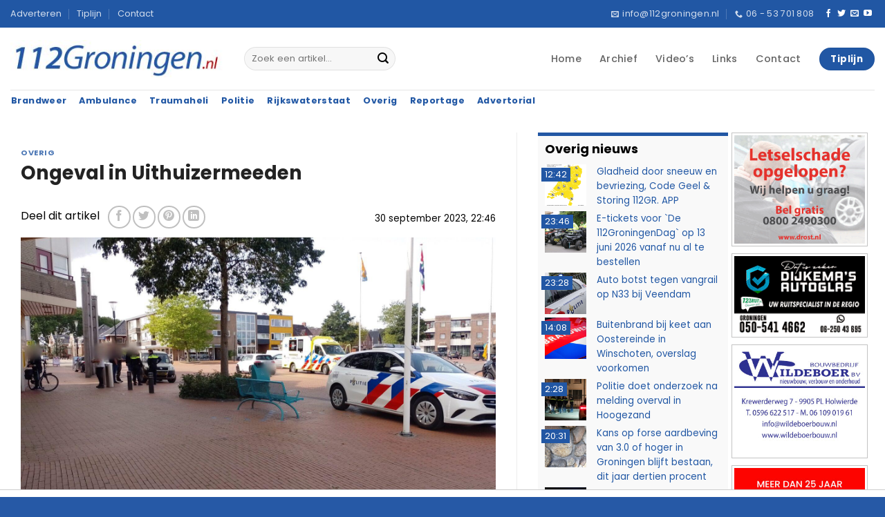

--- FILE ---
content_type: text/html; charset=UTF-8
request_url: https://112groningen.nl/367098/overig/ongeval-in-uithuizermeeden-2/
body_size: 23272
content:
<!DOCTYPE html>
<html lang="nl-NL" class="loading-site no-js">
<head>
	<meta charset="UTF-8" />
	<link rel="profile" href="https://gmpg.org/xfn/11" />
	<link rel="pingback" href="https://112groningen.nl/xmlrpc.php" />

	<script>(function(html){html.className = html.className.replace(/\bno-js\b/,'js')})(document.documentElement);</script>
<title>Ongeval in Uithuizermeeden | 112Groningen, Actueel nieuws over de hulpverleningsdiensten uit Groningen</title>
<meta name='robots' content='max-image-preview:large' />
<meta name="viewport" content="width=device-width, initial-scale=1" /><link rel='prefetch' href='https://112groningen.nl/wp-content/themes/flatsome/assets/js/flatsome.js?ver=e2eddd6c228105dac048' />
<link rel='prefetch' href='https://112groningen.nl/wp-content/themes/flatsome/assets/js/chunk.slider.js?ver=3.20.2' />
<link rel='prefetch' href='https://112groningen.nl/wp-content/themes/flatsome/assets/js/chunk.popups.js?ver=3.20.2' />
<link rel='prefetch' href='https://112groningen.nl/wp-content/themes/flatsome/assets/js/chunk.tooltips.js?ver=3.20.2' />
<link rel="alternate" type="application/rss+xml" title="112Groningen, Actueel nieuws over de hulpverleningsdiensten uit Groningen &raquo; feed" href="https://112groningen.nl/feed/" />
<link rel="alternate" type="application/rss+xml" title="112Groningen, Actueel nieuws over de hulpverleningsdiensten uit Groningen &raquo; reacties feed" href="https://112groningen.nl/comments/feed/" />
<style id='wp-img-auto-sizes-contain-inline-css' type='text/css'>
img:is([sizes=auto i],[sizes^="auto," i]){contain-intrinsic-size:3000px 1500px}
/*# sourceURL=wp-img-auto-sizes-contain-inline-css */
</style>
<link rel='stylesheet' id='112groningen-ads-rotator-css' href='https://112groningen.nl/wp-content/plugins/112groningen-ads-rotator/assets/112ads-rotator.css?ver=1.0.3' type='text/css' media='all' />
<link rel='stylesheet' id='flatsome-main-css' href='https://112groningen.nl/wp-content/themes/flatsome/assets/css/flatsome.css?ver=3.20.2' type='text/css' media='all' />
<style id='flatsome-main-inline-css' type='text/css'>
@font-face {
				font-family: "fl-icons";
				font-display: block;
				src: url(https://112groningen.nl/wp-content/themes/flatsome/assets/css/icons/fl-icons.eot?v=3.20.2);
				src:
					url(https://112groningen.nl/wp-content/themes/flatsome/assets/css/icons/fl-icons.eot#iefix?v=3.20.2) format("embedded-opentype"),
					url(https://112groningen.nl/wp-content/themes/flatsome/assets/css/icons/fl-icons.woff2?v=3.20.2) format("woff2"),
					url(https://112groningen.nl/wp-content/themes/flatsome/assets/css/icons/fl-icons.ttf?v=3.20.2) format("truetype"),
					url(https://112groningen.nl/wp-content/themes/flatsome/assets/css/icons/fl-icons.woff?v=3.20.2) format("woff"),
					url(https://112groningen.nl/wp-content/themes/flatsome/assets/css/icons/fl-icons.svg?v=3.20.2#fl-icons) format("svg");
			}
/*# sourceURL=flatsome-main-inline-css */
</style>
<link rel='stylesheet' id='flatsome-style-css' href='https://112groningen.nl/wp-content/themes/112groningen-nl-thema/style.css?ver=3.6' type='text/css' media='all' />
<script type="text/javascript" src="https://112groningen.nl/wp-includes/js/jquery/jquery.min.js?ver=3.7.1" id="jquery-core-js"></script>
<script type="text/javascript" src="https://112groningen.nl/wp-includes/js/jquery/jquery-migrate.min.js?ver=3.4.1" id="jquery-migrate-js"></script>
<link rel="EditURI" type="application/rsd+xml" title="RSD" href="https://112groningen.nl/xmlrpc.php?rsd" />
<meta name="generator" content="WordPress 6.9" />
<link rel='shortlink' href='https://112groningen.nl/?p=367098' />

<!-- This site is using AdRotate Professional v5.26 to display their advertisements - https://ajdg.solutions/ -->
<!-- AdRotate CSS -->
<style type="text/css" media="screen">
	.g { margin:0px; padding:0px; overflow:hidden; line-height:1; zoom:1; }
	.g img { height:auto; }
	.g-col { position:relative; float:left; }
	.g-col:first-child { margin-left: 0; }
	.g-col:last-child { margin-right: 0; }
	.g-wall { display:block; position:fixed; left:0; top:0; width:100%; height:100%; z-index:-1; }
	.woocommerce-page .g, .bbpress-wrapper .g { margin: 20px auto; clear:both; }
	.g-4 { margin:0px 0px 0px 0px; width:100%; max-width:200px; height:100%; max-height:240px; }
	.g-5 { min-width:0px; max-width:200px; }
	.b-5 { margin:0px 0px 0px 0px; }
	.g-8 { margin:0px 0px 0px 0px; width:100%; max-width:200px; height:100%; max-height:240px; }
	.g-12 { width:auto; }
	.b-12 { margin:0px 0px 0px 0px; }
	.g-13 { margin:0px 0px 0px 0px; width:100%; max-width:200px; height:100%; max-height:120px; }
	.g-14 { margin:0px 0px 0px 0px; width:100%; max-width:200px; height:100%; max-height:120px; }
	.g-15 { margin:0px 0px 0px 0px; width:100%; max-width:200px; height:100%; max-height:120px; }
	.g-16 { margin:0px 0px 0px 0px; width:100%; max-width:200px; height:100%; max-height:120px; }
	.g-17 { margin:0px 0px 0px 0px; width:100%; max-width:200px; height:100%; max-height:120px; }
	.g-18 { margin:0px 0px 0px 0px; width:100%; max-width:200px; height:100%; max-height:120px; }
	.g-19 { margin:0px 0px 0px 0px; width:100%; max-width:200px; height:100%; max-height:120px; }
	.g-20 { margin:0px 0px 0px 0px; width:100%; max-width:200px; height:100%; max-height:120px; }
	.g-21 { margin:0px 0px 0px 0px; width:100%; max-width:200px; height:100%; max-height:120px; }
	.g-22 { margin:0px 0px 0px 0px; width:100%; max-width:200px; height:100%; max-height:120px; }
	.g-23 { margin:0px 0px 0px 0px; width:100%; max-width:200px; height:100%; max-height:120px; }
	.g-24 { margin:0px 0px 0px 0px; width:100%; max-width:200px; height:100%; max-height:120px; }
	.g-25 { margin:0px 0px 0px 0px; width:100%; max-width:200px; height:100%; max-height:120px; }
	.g-26 { margin:0px 0px 0px 0px; width:100%; max-width:200px; height:100%; max-height:120px; }
	.g-27 { margin:0px 0px 0px 0px; width:100%; max-width:200px; height:100%; max-height:120px; }
	.g-28 { margin:0px 0px 0px 0px; width:100%; max-width:200px; height:100%; max-height:120px; }
	.g-29 { margin:0px 0px 0px 0px; width:100%; max-width:200px; height:100%; max-height:120px; }
	.g-30 { margin:0px 0px 0px 0px; width:100%; max-width:200px; height:100%; max-height:120px; }
	.g-31 { margin:0px 0px 0px 0px; width:100%; max-width:200px; height:100%; max-height:120px; }
	.g-32 { margin:0px 0px 0px 0px; width:100%; max-width:200px; height:100%; max-height:120px; }
	.g-33 { margin:0px 0px 0px 0px; width:100%; max-width:200px; height:100%; max-height:120px; }
	.g-34 { margin:0px 0px 0px 0px; width:100%; max-width:200px; height:100%; max-height:120px; }
	.g-35 { margin:0px 0px 0px 0px; width:100%; max-width:200px; height:100%; max-height:120px; }
	.g-36 { margin:0px 0px 0px 0px; width:100%; max-width:200px; height:100%; max-height:120px; }
	.g-41 { min-width:0px; max-width:600px; }
	.b-41 { margin:0px 0px 0px 0px; }
	.g-41 {  }
	.b-41 { margin:0px 0px 0px 0px; }
	.g-42 { min-width:0px; max-width:600px; }
	.b-42 { margin:0px 0px 0px 0px; }
	.g-42 {  }
	.b-42 { margin:0px 0px 0px 0px; }
	@media only screen and (max-width: 480px) {
		.g-col, .g-dyn, .g-single { width:100%; margin-left:0; margin-right:0; }
		.woocommerce-page .g, .bbpress-wrapper .g { margin: 10px auto; }
	}
</style>
<!-- /AdRotate CSS -->

<meta name="copyright" content="112Groningen.nl, Osinga ICT" />
<meta name="author" content="112Groningen.nl, Osinga ICT" />
<meta name="revisit-after" content="1 days" />

<script>if(!("gdprAppliesGlobally" in window)){window.gdprAppliesGlobally=true}if(!("cmp_id" in window)||window.cmp_id<1){window.cmp_id=0}if(!("cmp_cdid" in window)){window.cmp_cdid="305104b392634"}if(!("cmp_params" in window)){window.cmp_params=""}if(!("cmp_host" in window)){window.cmp_host="d.delivery.consentmanager.net"}if(!("cmp_cdn" in window)){window.cmp_cdn="cdn.consentmanager.net"}if(!("cmp_proto" in window)){window.cmp_proto="https:"}if(!("cmp_codesrc" in window)){window.cmp_codesrc="0"}window.cmp_getsupportedLangs=function(){var b=["DE","EN","FR","IT","NO","DA","FI","ES","PT","RO","BG","ET","EL","GA","HR","LV","LT","MT","NL","PL","SV","SK","SL","CS","HU","RU","SR","ZH","TR","UK","AR","BS","JA","CY"];if("cmp_customlanguages" in window){for(var a=0;a<window.cmp_customlanguages.length;a++){b.push(window.cmp_customlanguages[a].l.toUpperCase())}}return b};window.cmp_getRTLLangs=function(){var a=["AR"];if("cmp_customlanguages" in window){for(var b=0;b<window.cmp_customlanguages.length;b++){if("r" in window.cmp_customlanguages[b]&&window.cmp_customlanguages[b].r){a.push(window.cmp_customlanguages[b].l)}}}return a};window.cmp_getlang=function(a){if(typeof(a)!="boolean"){a=true}if(a&&typeof(cmp_getlang.usedlang)=="string"&&cmp_getlang.usedlang!==""){return cmp_getlang.usedlang}return window.cmp_getlangs()[0]};window.cmp_extractlang=function(a){if(a.indexOf("cmplang=")!=-1){a=a.substr(a.indexOf("cmplang=")+8,2).toUpperCase();if(a.indexOf("&")!=-1){a=a.substr(0,a.indexOf("&"))}}else{a=""}return a};window.cmp_getlangs=function(){var h=window.cmp_getsupportedLangs();var g=[];var a=location.hash;var f=location.search;var e="cmp_params" in window?window.cmp_params:"";if(cmp_extractlang(a)!=""){g.push(cmp_extractlang(a))}else{if(cmp_extractlang(f)!=""){g.push(cmp_extractlang(f))}else{if(cmp_extractlang(e)!=""){g.push(cmp_extractlang(e))}else{if("cmp_setlang" in window&&window.cmp_setlang!=""){g.push(window.cmp_setlang.toUpperCase())}else{if("cmp_langdetect" in window&&window.cmp_langdetect==1){g.push(window.cmp_getPageLang())}else{g=window.cmp_getBrowserLangs()}}}}}var c=[];for(var d=0;d<g.length;d++){var b=g[d].toUpperCase();if(b.length<2){continue}if(h.indexOf(b)!=-1){c.push(b)}else{if(b.indexOf("-")!=-1){b=b.substr(0,2)}if(h.indexOf(b)!=-1){c.push(b)}}}if(c.length==0&&typeof(cmp_getlang.defaultlang)=="string"&&cmp_getlang.defaultlang!==""){return[cmp_getlang.defaultlang.toUpperCase()]}else{return c.length>0?c:["EN"]}};window.cmp_getPageLangs=function(){var a=window.cmp_getXMLLang();if(a!=""){a=[a.toUpperCase()]}else{a=[]}a=a.concat(window.cmp_getLangsFromURL());return a.length>0?a:["EN"]};window.cmp_getPageLang=function(){var a=window.cmp_getPageLangs();return a.length>0?a[0]:""};window.cmp_getLangsFromURL=function(){var c=window.cmp_getsupportedLangs();var b=location;var m="toUpperCase";var g=b.hostname[m]()+".";var a="/"+b.pathname[m]()+"/";a=a.split("_").join("-");a=a.split("//").join("/");a=a.split("//").join("/");var f=[];for(var e=0;e<c.length;e++){var j=a.substring(0,c[e].length+2);if(g.substring(0,c[e].length+1)==c[e]+"."){f.push(c[e][m]())}else{if(c[e].length==5){var k=c[e].substring(3,5)+"-"+c[e].substring(0,2);if(g.substring(0,k.length+1)==k+"."){f.push(c[e][m]())}}else{if(j=="/"+c[e]+"/"||j=="/"+c[e]+"-"){f.push(c[e][m]())}else{if(j=="/"+c[e].replace("-","/")+"/"||j=="/"+c[e].replace("-","/")+"/"){f.push(c[e][m]())}else{if(c[e].length==5){var k=c[e].substring(3,5)+"-"+c[e].substring(0,2);var h=a.substring(0,k.length+1);if(h=="/"+k+"/"||h=="/"+k.replace("-","/")+"/"){f.push(c[e][m]())}}}}}}}return f};window.cmp_getXMLLang=function(){var c=document.getElementsByTagName("html");if(c.length>0){c=c[0]}else{c=document.documentElement}if(c&&c.getAttribute){var a=c.getAttribute("xml:lang");if(typeof(a)!="string"||a==""){a=c.getAttribute("lang")}if(typeof(a)=="string"&&a!=""){a=a.split("_").join("-").toUpperCase();var b=window.cmp_getsupportedLangs();return b.indexOf(a)!=-1||b.indexOf(a.substr(0,2))!=-1?a:""}else{return""}}};window.cmp_getBrowserLangs=function(){var c="languages" in navigator?navigator.languages:[];var b=[];if(c.length>0){for(var a=0;a<c.length;a++){b.push(c[a])}}if("language" in navigator){b.push(navigator.language)}if("userLanguage" in navigator){b.push(navigator.userLanguage)}return b};(function(){var C=document;var D=C.getElementsByTagName;var o=window;var t="";var h="";var k="";var F=function(e){var i="cmp_"+e;e="cmp"+e+"=";var d="";var l=e.length;var K=location;var L=K.hash;var w=K.search;var u=L.indexOf(e);var J=w.indexOf(e);if(u!=-1){d=L.substring(u+l,9999)}else{if(J!=-1){d=w.substring(J+l,9999)}else{return i in o&&typeof(o[i])!=="function"?o[i]:""}}var I=d.indexOf("&");if(I!=-1){d=d.substring(0,I)}return d};var j=F("lang");if(j!=""){t=j;k=t}else{if("cmp_getlang" in o){t=o.cmp_getlang().toLowerCase();h=o.cmp_getlangs().slice(0,3).join("_");k=o.cmp_getPageLangs().slice(0,3).join("_");if("cmp_customlanguages" in o){var m=o.cmp_customlanguages;for(var y=0;y<m.length;y++){var a=m[y].l.toLowerCase();if(a==t){t="en"}}}}}var q=("cmp_proto" in o)?o.cmp_proto:"https:";if(q!="http:"&&q!="https:"){q="https:"}var n=("cmp_ref" in o)?o.cmp_ref:location.href;if(n.length>300){n=n.substring(0,300)}var A=function(d){var M=C.createElement("script");M.setAttribute("data-cmp-ab","1");M.type="text/javascript";M.async=true;M.src=d;var L=["body","div","span","script","head"];var w="currentScript";var J="parentElement";var l="appendChild";var K="body";if(C[w]&&C[w][J]){C[w][J][l](M)}else{if(C[K]){C[K][l](M)}else{for(var u=0;u<L.length;u++){var I=D(L[u]);if(I.length>0){I[0][l](M);break}}}}};var b=F("design");var c=F("regulationkey");var z=F("gppkey");var s=F("att");var f=o.encodeURIComponent;var g;try{g=C.cookie.length>0}catch(B){g=false}var x=F("darkmode");if(x=="0"){x=0}else{if(x=="1"){x=1}else{try{if("matchMedia" in window&&window.matchMedia){var H=window.matchMedia("(prefers-color-scheme: dark)");if("matches" in H&&H.matches){x=1}}}catch(B){x=0}}}var p=q+"//"+o.cmp_host+"/delivery/cmp.php?";p+=("cmp_id" in o&&o.cmp_id>0?"id="+o.cmp_id:"")+("cmp_cdid" in o?"&cdid="+o.cmp_cdid:"")+"&h="+f(n);p+=(b!=""?"&cmpdesign="+f(b):"")+(c!=""?"&cmpregulationkey="+f(c):"")+(z!=""?"&cmpgppkey="+f(z):"");p+=(s!=""?"&cmpatt="+f(s):"")+("cmp_params" in o?"&"+o.cmp_params:"")+(g?"&__cmpfcc=1":"");p+=(x>0?"&cmpdarkmode=1":"");A(p+"&l="+f(t)+"&ls="+f(h)+"&lp="+f(k)+"&o="+(new Date()).getTime());if(!("cmp_quickstub" in window)){var r="js";var v=F("debugunminimized")!=""?"":".min";if(F("debugcoverage")=="1"){r="instrumented";v=""}if(F("debugtest")=="1"){r="jstests";v=""}var G=new Date();var E=G.getFullYear()+"-"+(G.getMonth()+1)+"-"+G.getDate();A(q+"//"+o.cmp_cdn+"/delivery/"+r+"/cmp_final"+v+".js?t="+E)}})();window.cmp_rc=function(c,b){var l;try{l=document.cookie}catch(h){l=""}var j="";var f=0;var g=false;while(l!=""&&f<100){f++;while(l.substr(0,1)==" "){l=l.substr(1,l.length)}var k=l.substring(0,l.indexOf("="));if(l.indexOf(";")!=-1){var m=l.substring(l.indexOf("=")+1,l.indexOf(";"))}else{var m=l.substr(l.indexOf("=")+1,l.length)}if(c==k){j=m;g=true}var d=l.indexOf(";")+1;if(d==0){d=l.length}l=l.substring(d,l.length)}if(!g&&typeof(b)=="string"){j=b}return(j)};window.cmp_stub=function(){var a=arguments;__cmp.a=__cmp.a||[];if(!a.length){return __cmp.a}else{if(a[0]==="ping"){if(a[1]===2){a[2]({gdprApplies:gdprAppliesGlobally,cmpLoaded:false,cmpStatus:"stub",displayStatus:"hidden",apiVersion:"2.2",cmpId:31},true)}else{a[2](false,true)}}else{if(a[0]==="getTCData"){__cmp.a.push([].slice.apply(a))}else{if(a[0]==="addEventListener"||a[0]==="removeEventListener"){__cmp.a.push([].slice.apply(a))}else{if(a.length==4&&a[3]===false){a[2]({},false)}else{__cmp.a.push([].slice.apply(a))}}}}}};window.cmp_dsastub=function(){var a=arguments;a[0]="dsa."+a[0];window.cmp_gppstub(a)};window.cmp_gppstub=function(){var c=arguments;__gpp.q=__gpp.q||[];if(!c.length){return __gpp.q}var h=c[0];var g=c.length>1?c[1]:null;var f=c.length>2?c[2]:null;var a=null;var j=false;if(h==="ping"){a=window.cmp_gpp_ping();j=true}else{if(h==="addEventListener"){__gpp.e=__gpp.e||[];if(!("lastId" in __gpp)){__gpp.lastId=0}__gpp.lastId++;var d=__gpp.lastId;__gpp.e.push({id:d,callback:g});a={eventName:"listenerRegistered",listenerId:d,data:true,pingData:window.cmp_gpp_ping()};j=true}else{if(h==="removeEventListener"){__gpp.e=__gpp.e||[];a=false;for(var e=0;e<__gpp.e.length;e++){if(__gpp.e[e].id==f){__gpp.e[e].splice(e,1);a=true;break}}j=true}else{__gpp.q.push([].slice.apply(c))}}}if(a!==null&&typeof(g)==="function"){g(a,j)}};window.cmp_gpp_ping=function(){return{gppVersion:"1.1",cmpStatus:"stub",cmpDisplayStatus:"hidden",signalStatus:"not ready",supportedAPIs:["2:tcfeuv2","5:tcfcav1","7:usnat","8:usca","9:usva","10:usco","11:usut","12:usct","13:usfl","14:usmt","15:usor","16:ustx","17:usde","18:usia","19:usne","20:usnh","21:usnj","22:ustn"],cmpId:31,sectionList:[],applicableSections:[0],gppString:"",parsedSections:{}}};window.cmp_addFrame=function(b){if(!window.frames[b]){if(document.body){var a=document.createElement("iframe");a.style.cssText="display:none";if("cmp_cdn" in window&&"cmp_ultrablocking" in window&&window.cmp_ultrablocking>0){a.src="//"+window.cmp_cdn+"/delivery/empty.html"}a.name=b;a.setAttribute("title","Intentionally hidden, please ignore");a.setAttribute("role","none");a.setAttribute("tabindex","-1");document.body.appendChild(a)}else{window.setTimeout(window.cmp_addFrame,10,b)}}};window.cmp_msghandler=function(d){var a=typeof d.data==="string";try{var c=a?JSON.parse(d.data):d.data}catch(f){var c=null}if(typeof(c)==="object"&&c!==null&&"__cmpCall" in c){var b=c.__cmpCall;window.__cmp(b.command,b.parameter,function(h,g){var e={__cmpReturn:{returnValue:h,success:g,callId:b.callId}};d.source.postMessage(a?JSON.stringify(e):e,"*")})}if(typeof(c)==="object"&&c!==null&&"__tcfapiCall" in c){var b=c.__tcfapiCall;window.__tcfapi(b.command,b.version,function(h,g){var e={__tcfapiReturn:{returnValue:h,success:g,callId:b.callId}};d.source.postMessage(a?JSON.stringify(e):e,"*")},b.parameter)}if(typeof(c)==="object"&&c!==null&&"__gppCall" in c){var b=c.__gppCall;window.__gpp(b.command,function(h,g){var e={__gppReturn:{returnValue:h,success:g,callId:b.callId}};d.source.postMessage(a?JSON.stringify(e):e,"*")},"parameter" in b?b.parameter:null,"version" in b?b.version:1)}if(typeof(c)==="object"&&c!==null&&"__dsaCall" in c){var b=c.__dsaCall;window.__dsa(b.command,function(h,g){var e={__dsaReturn:{returnValue:h,success:g,callId:b.callId}};d.source.postMessage(a?JSON.stringify(e):e,"*")},"parameter" in b?b.parameter:null,"version" in b?b.version:1)}};window.cmp_setStub=function(a){if(!(a in window)||(typeof(window[a])!=="function"&&typeof(window[a])!=="object"&&(typeof(window[a])==="undefined"||window[a]!==null))){window[a]=window.cmp_stub;window[a].msgHandler=window.cmp_msghandler;window.addEventListener("message",window.cmp_msghandler,false)}};window.cmp_setGppStub=function(a){if(!(a in window)||(typeof(window[a])!=="function"&&typeof(window[a])!=="object"&&(typeof(window[a])==="undefined"||window[a]!==null))){window[a]=window.cmp_gppstub;window[a].msgHandler=window.cmp_msghandler;window.addEventListener("message",window.cmp_msghandler,false)}};if(!("cmp_noiframepixel" in window)){window.cmp_addFrame("__cmpLocator")}if((!("cmp_disabletcf" in window)||!window.cmp_disabletcf)&&!("cmp_noiframepixel" in window)){window.cmp_addFrame("__tcfapiLocator")}if((!("cmp_disablegpp" in window)||!window.cmp_disablegpp)&&!("cmp_noiframepixel" in window)){window.cmp_addFrame("__gppLocator")}if((!("cmp_disabledsa" in window)||!window.cmp_disabledsa)&&!("cmp_noiframepixel" in window)){window.cmp_addFrame("__dsaLocator")}window.cmp_setStub("__cmp");if(!("cmp_disabletcf" in window)||!window.cmp_disabletcf){window.cmp_setStub("__tcfapi")}if(!("cmp_disablegpp" in window)||!window.cmp_disablegpp){window.cmp_setGppStub("__gpp")}if(!("cmp_disabledsa" in window)||!window.cmp_disabledsa){window.cmp_setGppStub("__dsa")};</script>

<script async src=https://tags.refinery89.com/v2/112groningen.js></script>

<script type="text/javascript">
    var pageTracker = _gat._getTracker("UA-3390860-1");
    pageTracker._initData();
    pageTracker._trackPageview();
</script>

<!-- Google tag (gtag.js) -->
<script async src="https://www.googletagmanager.com/gtag/js?id=G-XYKKR3MPFV"></script>
<script>
  window.dataLayer = window.dataLayer || [];
  function gtag(){dataLayer.push(arguments);}
  gtag('js', new Date());

  gtag('config', 'G-XYKKR3MPFV');
</script>
<!-- SEO meta tags powered by SmartCrawl https://wpmudev.com/project/smartcrawl-wordpress-seo/ -->
<link rel="canonical" href="https://112groningen.nl/367098/overig/ongeval-in-uithuizermeeden-2/" />
<meta name="description" content="Uithuizermeeden - Zaterdagmiddag rond 14:00 uur heeft er een ongeval plaatsgevonden op het Johan van Veen plein.  &nbsp; Het ongeval is mogelijk gebeurd doo ..." />
<script type="application/ld+json">{"@context":"https:\/\/schema.org","@graph":[{"@type":"Organization","@id":"https:\/\/112groningen.nl\/#schema-publishing-organization","url":"https:\/\/112groningen.nl","name":"112Groningen.nl","logo":{"@type":"ImageObject","@id":"https:\/\/112groningen.nl\/#schema-organization-logo","url":"https:\/\/112groningen.nl\/wp-content\/uploads\/2021\/04\/112groningen-logo.jpg","height":60,"width":60}},{"@type":"WebSite","@id":"https:\/\/112groningen.nl\/#schema-website","url":"https:\/\/112groningen.nl","name":"112Groningen, Actueel nieuws over de hulpverleningsdiensten uit Groningen","encoding":"UTF-8","potentialAction":{"@type":"SearchAction","target":"https:\/\/112groningen.nl\/search\/{search_term_string}\/","query-input":"required name=search_term_string"},"image":{"@type":"ImageObject","@id":"https:\/\/112groningen.nl\/#schema-site-logo","url":"https:\/\/112groningen.nl\/wp-content\/uploads\/2021\/04\/112groningen-logo.jpg","height":60,"width":339}},{"@type":"BreadcrumbList","@id":"https:\/\/112groningen.nl\/367098\/overig\/ongeval-in-uithuizermeeden-2?p=367098&page&name=ongeval-in-uithuizermeeden-2&category_name=overig\/#breadcrumb","itemListElement":[{"@type":"ListItem","position":1,"name":"Home","item":"https:\/\/112groningen.nl"},{"@type":"ListItem","position":2,"name":"Archief","item":"https:\/\/112groningen.nl\/archief\/"},{"@type":"ListItem","position":3,"name":"Overig","item":"https:\/\/112groningen.nl\/nieuws\/overig\/"},{"@type":"ListItem","position":4,"name":"Ongeval in Uithuizermeeden"}]},{"@type":"Person","@id":"https:\/\/112groningen.nl\/author\/redactie\/#schema-author","name":"redactie"},{"@type":"WebPage","@id":"https:\/\/112groningen.nl\/367098\/overig\/ongeval-in-uithuizermeeden-2\/#schema-webpage","isPartOf":{"@id":"https:\/\/112groningen.nl\/#schema-website"},"publisher":{"@id":"https:\/\/112groningen.nl\/#schema-publishing-organization"},"url":"https:\/\/112groningen.nl\/367098\/overig\/ongeval-in-uithuizermeeden-2\/","hasPart":[{"@type":"SiteNavigationElement","@id":"https:\/\/112groningen.nl\/367098\/overig\/ongeval-in-uithuizermeeden-2\/#schema-nav-element-37","name":"","url":"https:\/\/112groningen.nl\/"},{"@type":"SiteNavigationElement","@id":"https:\/\/112groningen.nl\/367098\/overig\/ongeval-in-uithuizermeeden-2\/#schema-nav-element-155365","name":"","url":"https:\/\/112groningen.nl\/archief\/"},{"@type":"SiteNavigationElement","@id":"https:\/\/112groningen.nl\/367098\/overig\/ongeval-in-uithuizermeeden-2\/#schema-nav-element-39","name":"Video\u2019s","url":"https:\/\/112groningen.nl\/videos\/"},{"@type":"SiteNavigationElement","@id":"https:\/\/112groningen.nl\/367098\/overig\/ongeval-in-uithuizermeeden-2\/#schema-nav-element-40","name":"","url":"https:\/\/112groningen.nl\/links\/"},{"@type":"SiteNavigationElement","@id":"https:\/\/112groningen.nl\/367098\/overig\/ongeval-in-uithuizermeeden-2\/#schema-nav-element-41","name":"","url":"https:\/\/112groningen.nl\/contact\/"}]},{"@type":"Article","mainEntityOfPage":{"@id":"https:\/\/112groningen.nl\/367098\/overig\/ongeval-in-uithuizermeeden-2\/#schema-webpage"},"author":{"@id":"https:\/\/112groningen.nl\/author\/redactie\/#schema-author"},"publisher":{"@id":"https:\/\/112groningen.nl\/#schema-publishing-organization"},"dateModified":"2023-09-30T22:46:46","datePublished":"2023-09-30T22:46:46","headline":"Ongeval in Uithuizermeeden | 112Groningen, Actueel nieuws over de hulpverleningsdiensten uit Groningen","description":"Uithuizermeeden - Zaterdagmiddag rond 14:00 uur heeft er een ongeval plaatsgevonden op het Johan van Veen plein.\u00a0 &nbsp; Het ongeval is mogelijk gebeurd doo ...","name":"Ongeval in Uithuizermeeden","image":{"@type":"ImageObject","@id":"https:\/\/112groningen.nl\/367098\/overig\/ongeval-in-uithuizermeeden-2\/#schema-article-image","url":"https:\/\/112groningen.nl\/wp-content\/uploads\/2023\/09\/Point-Blur_Sep302023_224119-scaled.jpg?v=1696106769","height":1152,"width":1536},"thumbnailUrl":"https:\/\/112groningen.nl\/wp-content\/uploads\/2023\/09\/Point-Blur_Sep302023_224119-scaled.jpg?v=1696106769"}]}</script>
<meta property="fb:app_id" content="http://124760684292660" />
<meta property="og:type" content="article" />
<meta property="og:url" content="https://112groningen.nl/367098/overig/ongeval-in-uithuizermeeden-2/" />
<meta property="og:title" content="Ongeval in Uithuizermeeden | 112Groningen, Actueel nieuws over de hulpverleningsdiensten uit Groningen" />
<meta property="og:description" content="Uithuizermeeden - Zaterdagmiddag rond 14:00 uur heeft er een ongeval plaatsgevonden op het Johan van Veen plein.  &nbsp; Het ongeval is mogelijk gebeurd doo ..." />
<meta property="og:image" content="https://112groningen.nl/wp-content/uploads/2023/09/Point-Blur_Sep302023_224119-scaled.jpg?v=1696106769" />
<meta property="og:image:width" content="1536" />
<meta property="og:image:height" content="1152" />
<meta property="article:published_time" content="2023-09-30T22:46:46" />
<meta property="article:author" content="redactie" />
<meta name="twitter:card" content="summary_large_image" />
<meta name="twitter:site" content="http://112groningennl" />
<meta name="twitter:title" content="Ongeval in Uithuizermeeden | 112Groningen, Actueel nieuws over de hulpverleningsdiensten uit Groningen" />
<meta name="twitter:description" content="Uithuizermeeden - Zaterdagmiddag rond 14:00 uur heeft er een ongeval plaatsgevonden op het Johan van Veen plein.  &nbsp; Het ongeval is mogelijk gebeurd doo ..." />
<meta name="twitter:image" content="https://112groningen.nl/wp-content/uploads/2023/09/Point-Blur_Sep302023_224119-scaled.jpg?v=1696106769" />
<!-- /SEO -->
<link rel="icon" href="https://112groningen.nl/wp-content/uploads/2021/04/favicon.png" sizes="32x32" />
<link rel="icon" href="https://112groningen.nl/wp-content/uploads/2021/04/favicon.png" sizes="192x192" />
<link rel="apple-touch-icon" href="https://112groningen.nl/wp-content/uploads/2021/04/favicon.png" />
<meta name="msapplication-TileImage" content="https://112groningen.nl/wp-content/uploads/2021/04/favicon.png" />
<style id="custom-css" type="text/css">:root {--primary-color: #2157a4;--fs-color-primary: #2157a4;--fs-color-secondary: #bd0000;--fs-color-success: #627D47;--fs-color-alert: #bd0000;--fs-color-base: #2b2b2b;--fs-experimental-link-color: #2157a4;--fs-experimental-link-color-hover: #bd0000;}.tooltipster-base {--tooltip-color: #fff;--tooltip-bg-color: #000;}.off-canvas-right .mfp-content, .off-canvas-left .mfp-content {--drawer-width: 300px;}.container-width, .full-width .ubermenu-nav, .container, .row{max-width: 1570px}.row.row-collapse{max-width: 1540px}.row.row-small{max-width: 1562.5px}.row.row-large{max-width: 1600px}.header-main{height: 90px}#logo img{max-height: 90px}#logo{width:308px;}#logo img{padding:15px 0;}#logo a{max-width:400pxpx;}.stuck #logo img{padding:10px 0;}.header-bottom{min-height: 30px}.header-top{min-height: 40px}.transparent .header-main{height: 90px}.transparent #logo img{max-height: 90px}.has-transparent + .page-title:first-of-type,.has-transparent + #main > .page-title,.has-transparent + #main > div > .page-title,.has-transparent + #main .page-header-wrapper:first-of-type .page-title{padding-top: 170px;}.header.show-on-scroll,.stuck .header-main{height:60px!important}.stuck #logo img{max-height: 60px!important}.search-form{ width: 50%;}.header-bg-color {background-color: #ffffff}.header-bottom {background-color: #ffffff}.header-main .nav > li > a{line-height: 29px }.stuck .header-main .nav > li > a{line-height: 30px }.header-bottom-nav > li > a{line-height: 16px }@media (max-width: 549px) {.header-main{height: 70px}#logo img{max-height: 70px}}.main-menu-overlay{background-color: #0a0a0a}.header-top{background-color:#2157a4!important;}h1,h2,h3,h4,h5,h6,.heading-font{color: #232323;}body{font-size: 100%;}@media screen and (max-width: 549px){body{font-size: 95%;}}body{font-family: Poppins, sans-serif;}body {font-weight: 400;font-style: normal;}.nav > li > a {font-family: Poppins, sans-serif;}.mobile-sidebar-levels-2 .nav > li > ul > li > a {font-family: Poppins, sans-serif;}.nav > li > a,.mobile-sidebar-levels-2 .nav > li > ul > li > a {font-weight: 500;font-style: normal;}h1,h2,h3,h4,h5,h6,.heading-font, .off-canvas-center .nav-sidebar.nav-vertical > li > a{font-family: Poppins, sans-serif;}h1,h2,h3,h4,h5,h6,.heading-font,.banner h1,.banner h2 {font-weight: 700;font-style: normal;}.alt-font{font-family: "Dancing Script", sans-serif;}.alt-font {font-weight: 400!important;font-style: normal!important;}.breadcrumbs{text-transform: none;}button,.button{text-transform: none;}.nav > li > a, .links > li > a{text-transform: none;}.section-title span{text-transform: none;}h3.widget-title,span.widget-title{text-transform: none;}.absolute-footer, html{background-color: #2659a6}.nav-vertical-fly-out > li + li {border-top-width: 1px; border-top-style: solid;}/* Custom CSS */.berichten {max-width: 920px!important;}/*input[type=submit], input[type=submit].button, input[type=submit], .primary, .badge-inner {background-color:#2157a4!important;}.primary.is-underline, .primary.is-link, .primary.is-outline { color:#2157a4!important;}h1, h2, h3, h4, h5, h6, .heading-font {color: #2157a4;}*/input[type=submit], input[type=submit].button, input[type=reset].button, input[type=button].button, .badge-inner {background-color: var(--primary-color);}a {color: var(--primary-color);}.ads-mobile50-50 .g-col {max-width: 50% ! Important;width: 50% !important;}.w112ads-type-desktop .w112ads-spot {padding: 3px !important;margin: 0 0 10px 5px !important;border: 1px solid #c3c3c3;}.w112ads-rotator {width: 100% !important;}.w112ads-rotator.w112ads-type-mobile .w112ads-spot {padding: 3px !important;margin: 5px !important;border: 1px solid #c3c3c3;}.overflow-hidden {overflow: hidden!important;}.w112ads-type-mobile .w112ads-spot {width: 47%!important;}.label-new.menu-item > a:after{content:"Nieuw";}.label-hot.menu-item > a:after{content:"Hot";}.label-sale.menu-item > a:after{content:"Aanbieding";}.label-popular.menu-item > a:after{content:"Populair";}</style><style id="kirki-inline-styles">/* devanagari */
@font-face {
  font-family: 'Poppins';
  font-style: normal;
  font-weight: 400;
  font-display: swap;
  src: url(https://112groningen.nl/wp-content/fonts/poppins/pxiEyp8kv8JHgFVrJJbecmNE.woff2) format('woff2');
  unicode-range: U+0900-097F, U+1CD0-1CF9, U+200C-200D, U+20A8, U+20B9, U+20F0, U+25CC, U+A830-A839, U+A8E0-A8FF, U+11B00-11B09;
}
/* latin-ext */
@font-face {
  font-family: 'Poppins';
  font-style: normal;
  font-weight: 400;
  font-display: swap;
  src: url(https://112groningen.nl/wp-content/fonts/poppins/pxiEyp8kv8JHgFVrJJnecmNE.woff2) format('woff2');
  unicode-range: U+0100-02BA, U+02BD-02C5, U+02C7-02CC, U+02CE-02D7, U+02DD-02FF, U+0304, U+0308, U+0329, U+1D00-1DBF, U+1E00-1E9F, U+1EF2-1EFF, U+2020, U+20A0-20AB, U+20AD-20C0, U+2113, U+2C60-2C7F, U+A720-A7FF;
}
/* latin */
@font-face {
  font-family: 'Poppins';
  font-style: normal;
  font-weight: 400;
  font-display: swap;
  src: url(https://112groningen.nl/wp-content/fonts/poppins/pxiEyp8kv8JHgFVrJJfecg.woff2) format('woff2');
  unicode-range: U+0000-00FF, U+0131, U+0152-0153, U+02BB-02BC, U+02C6, U+02DA, U+02DC, U+0304, U+0308, U+0329, U+2000-206F, U+20AC, U+2122, U+2191, U+2193, U+2212, U+2215, U+FEFF, U+FFFD;
}
/* devanagari */
@font-face {
  font-family: 'Poppins';
  font-style: normal;
  font-weight: 500;
  font-display: swap;
  src: url(https://112groningen.nl/wp-content/fonts/poppins/pxiByp8kv8JHgFVrLGT9Z11lFc-K.woff2) format('woff2');
  unicode-range: U+0900-097F, U+1CD0-1CF9, U+200C-200D, U+20A8, U+20B9, U+20F0, U+25CC, U+A830-A839, U+A8E0-A8FF, U+11B00-11B09;
}
/* latin-ext */
@font-face {
  font-family: 'Poppins';
  font-style: normal;
  font-weight: 500;
  font-display: swap;
  src: url(https://112groningen.nl/wp-content/fonts/poppins/pxiByp8kv8JHgFVrLGT9Z1JlFc-K.woff2) format('woff2');
  unicode-range: U+0100-02BA, U+02BD-02C5, U+02C7-02CC, U+02CE-02D7, U+02DD-02FF, U+0304, U+0308, U+0329, U+1D00-1DBF, U+1E00-1E9F, U+1EF2-1EFF, U+2020, U+20A0-20AB, U+20AD-20C0, U+2113, U+2C60-2C7F, U+A720-A7FF;
}
/* latin */
@font-face {
  font-family: 'Poppins';
  font-style: normal;
  font-weight: 500;
  font-display: swap;
  src: url(https://112groningen.nl/wp-content/fonts/poppins/pxiByp8kv8JHgFVrLGT9Z1xlFQ.woff2) format('woff2');
  unicode-range: U+0000-00FF, U+0131, U+0152-0153, U+02BB-02BC, U+02C6, U+02DA, U+02DC, U+0304, U+0308, U+0329, U+2000-206F, U+20AC, U+2122, U+2191, U+2193, U+2212, U+2215, U+FEFF, U+FFFD;
}
/* devanagari */
@font-face {
  font-family: 'Poppins';
  font-style: normal;
  font-weight: 700;
  font-display: swap;
  src: url(https://112groningen.nl/wp-content/fonts/poppins/pxiByp8kv8JHgFVrLCz7Z11lFc-K.woff2) format('woff2');
  unicode-range: U+0900-097F, U+1CD0-1CF9, U+200C-200D, U+20A8, U+20B9, U+20F0, U+25CC, U+A830-A839, U+A8E0-A8FF, U+11B00-11B09;
}
/* latin-ext */
@font-face {
  font-family: 'Poppins';
  font-style: normal;
  font-weight: 700;
  font-display: swap;
  src: url(https://112groningen.nl/wp-content/fonts/poppins/pxiByp8kv8JHgFVrLCz7Z1JlFc-K.woff2) format('woff2');
  unicode-range: U+0100-02BA, U+02BD-02C5, U+02C7-02CC, U+02CE-02D7, U+02DD-02FF, U+0304, U+0308, U+0329, U+1D00-1DBF, U+1E00-1E9F, U+1EF2-1EFF, U+2020, U+20A0-20AB, U+20AD-20C0, U+2113, U+2C60-2C7F, U+A720-A7FF;
}
/* latin */
@font-face {
  font-family: 'Poppins';
  font-style: normal;
  font-weight: 700;
  font-display: swap;
  src: url(https://112groningen.nl/wp-content/fonts/poppins/pxiByp8kv8JHgFVrLCz7Z1xlFQ.woff2) format('woff2');
  unicode-range: U+0000-00FF, U+0131, U+0152-0153, U+02BB-02BC, U+02C6, U+02DA, U+02DC, U+0304, U+0308, U+0329, U+2000-206F, U+20AC, U+2122, U+2191, U+2193, U+2212, U+2215, U+FEFF, U+FFFD;
}/* vietnamese */
@font-face {
  font-family: 'Dancing Script';
  font-style: normal;
  font-weight: 400;
  font-display: swap;
  src: url(https://112groningen.nl/wp-content/fonts/dancing-script/If2cXTr6YS-zF4S-kcSWSVi_sxjsohD9F50Ruu7BMSo3Rep8ltA.woff2) format('woff2');
  unicode-range: U+0102-0103, U+0110-0111, U+0128-0129, U+0168-0169, U+01A0-01A1, U+01AF-01B0, U+0300-0301, U+0303-0304, U+0308-0309, U+0323, U+0329, U+1EA0-1EF9, U+20AB;
}
/* latin-ext */
@font-face {
  font-family: 'Dancing Script';
  font-style: normal;
  font-weight: 400;
  font-display: swap;
  src: url(https://112groningen.nl/wp-content/fonts/dancing-script/If2cXTr6YS-zF4S-kcSWSVi_sxjsohD9F50Ruu7BMSo3ROp8ltA.woff2) format('woff2');
  unicode-range: U+0100-02BA, U+02BD-02C5, U+02C7-02CC, U+02CE-02D7, U+02DD-02FF, U+0304, U+0308, U+0329, U+1D00-1DBF, U+1E00-1E9F, U+1EF2-1EFF, U+2020, U+20A0-20AB, U+20AD-20C0, U+2113, U+2C60-2C7F, U+A720-A7FF;
}
/* latin */
@font-face {
  font-family: 'Dancing Script';
  font-style: normal;
  font-weight: 400;
  font-display: swap;
  src: url(https://112groningen.nl/wp-content/fonts/dancing-script/If2cXTr6YS-zF4S-kcSWSVi_sxjsohD9F50Ruu7BMSo3Sup8.woff2) format('woff2');
  unicode-range: U+0000-00FF, U+0131, U+0152-0153, U+02BB-02BC, U+02C6, U+02DA, U+02DC, U+0304, U+0308, U+0329, U+2000-206F, U+20AC, U+2122, U+2191, U+2193, U+2212, U+2215, U+FEFF, U+FFFD;
}</style><style id='global-styles-inline-css' type='text/css'>
:root{--wp--preset--aspect-ratio--square: 1;--wp--preset--aspect-ratio--4-3: 4/3;--wp--preset--aspect-ratio--3-4: 3/4;--wp--preset--aspect-ratio--3-2: 3/2;--wp--preset--aspect-ratio--2-3: 2/3;--wp--preset--aspect-ratio--16-9: 16/9;--wp--preset--aspect-ratio--9-16: 9/16;--wp--preset--color--black: #000000;--wp--preset--color--cyan-bluish-gray: #abb8c3;--wp--preset--color--white: #ffffff;--wp--preset--color--pale-pink: #f78da7;--wp--preset--color--vivid-red: #cf2e2e;--wp--preset--color--luminous-vivid-orange: #ff6900;--wp--preset--color--luminous-vivid-amber: #fcb900;--wp--preset--color--light-green-cyan: #7bdcb5;--wp--preset--color--vivid-green-cyan: #00d084;--wp--preset--color--pale-cyan-blue: #8ed1fc;--wp--preset--color--vivid-cyan-blue: #0693e3;--wp--preset--color--vivid-purple: #9b51e0;--wp--preset--color--primary: #2157a4;--wp--preset--color--secondary: #bd0000;--wp--preset--color--success: #627D47;--wp--preset--color--alert: #bd0000;--wp--preset--gradient--vivid-cyan-blue-to-vivid-purple: linear-gradient(135deg,rgb(6,147,227) 0%,rgb(155,81,224) 100%);--wp--preset--gradient--light-green-cyan-to-vivid-green-cyan: linear-gradient(135deg,rgb(122,220,180) 0%,rgb(0,208,130) 100%);--wp--preset--gradient--luminous-vivid-amber-to-luminous-vivid-orange: linear-gradient(135deg,rgb(252,185,0) 0%,rgb(255,105,0) 100%);--wp--preset--gradient--luminous-vivid-orange-to-vivid-red: linear-gradient(135deg,rgb(255,105,0) 0%,rgb(207,46,46) 100%);--wp--preset--gradient--very-light-gray-to-cyan-bluish-gray: linear-gradient(135deg,rgb(238,238,238) 0%,rgb(169,184,195) 100%);--wp--preset--gradient--cool-to-warm-spectrum: linear-gradient(135deg,rgb(74,234,220) 0%,rgb(151,120,209) 20%,rgb(207,42,186) 40%,rgb(238,44,130) 60%,rgb(251,105,98) 80%,rgb(254,248,76) 100%);--wp--preset--gradient--blush-light-purple: linear-gradient(135deg,rgb(255,206,236) 0%,rgb(152,150,240) 100%);--wp--preset--gradient--blush-bordeaux: linear-gradient(135deg,rgb(254,205,165) 0%,rgb(254,45,45) 50%,rgb(107,0,62) 100%);--wp--preset--gradient--luminous-dusk: linear-gradient(135deg,rgb(255,203,112) 0%,rgb(199,81,192) 50%,rgb(65,88,208) 100%);--wp--preset--gradient--pale-ocean: linear-gradient(135deg,rgb(255,245,203) 0%,rgb(182,227,212) 50%,rgb(51,167,181) 100%);--wp--preset--gradient--electric-grass: linear-gradient(135deg,rgb(202,248,128) 0%,rgb(113,206,126) 100%);--wp--preset--gradient--midnight: linear-gradient(135deg,rgb(2,3,129) 0%,rgb(40,116,252) 100%);--wp--preset--font-size--small: 13px;--wp--preset--font-size--medium: 20px;--wp--preset--font-size--large: 36px;--wp--preset--font-size--x-large: 42px;--wp--preset--spacing--20: 0.44rem;--wp--preset--spacing--30: 0.67rem;--wp--preset--spacing--40: 1rem;--wp--preset--spacing--50: 1.5rem;--wp--preset--spacing--60: 2.25rem;--wp--preset--spacing--70: 3.38rem;--wp--preset--spacing--80: 5.06rem;--wp--preset--shadow--natural: 6px 6px 9px rgba(0, 0, 0, 0.2);--wp--preset--shadow--deep: 12px 12px 50px rgba(0, 0, 0, 0.4);--wp--preset--shadow--sharp: 6px 6px 0px rgba(0, 0, 0, 0.2);--wp--preset--shadow--outlined: 6px 6px 0px -3px rgb(255, 255, 255), 6px 6px rgb(0, 0, 0);--wp--preset--shadow--crisp: 6px 6px 0px rgb(0, 0, 0);}:where(body) { margin: 0; }.wp-site-blocks > .alignleft { float: left; margin-right: 2em; }.wp-site-blocks > .alignright { float: right; margin-left: 2em; }.wp-site-blocks > .aligncenter { justify-content: center; margin-left: auto; margin-right: auto; }:where(.is-layout-flex){gap: 0.5em;}:where(.is-layout-grid){gap: 0.5em;}.is-layout-flow > .alignleft{float: left;margin-inline-start: 0;margin-inline-end: 2em;}.is-layout-flow > .alignright{float: right;margin-inline-start: 2em;margin-inline-end: 0;}.is-layout-flow > .aligncenter{margin-left: auto !important;margin-right: auto !important;}.is-layout-constrained > .alignleft{float: left;margin-inline-start: 0;margin-inline-end: 2em;}.is-layout-constrained > .alignright{float: right;margin-inline-start: 2em;margin-inline-end: 0;}.is-layout-constrained > .aligncenter{margin-left: auto !important;margin-right: auto !important;}.is-layout-constrained > :where(:not(.alignleft):not(.alignright):not(.alignfull)){margin-left: auto !important;margin-right: auto !important;}body .is-layout-flex{display: flex;}.is-layout-flex{flex-wrap: wrap;align-items: center;}.is-layout-flex > :is(*, div){margin: 0;}body .is-layout-grid{display: grid;}.is-layout-grid > :is(*, div){margin: 0;}body{padding-top: 0px;padding-right: 0px;padding-bottom: 0px;padding-left: 0px;}a:where(:not(.wp-element-button)){text-decoration: none;}:root :where(.wp-element-button, .wp-block-button__link){background-color: #32373c;border-width: 0;color: #fff;font-family: inherit;font-size: inherit;font-style: inherit;font-weight: inherit;letter-spacing: inherit;line-height: inherit;padding-top: calc(0.667em + 2px);padding-right: calc(1.333em + 2px);padding-bottom: calc(0.667em + 2px);padding-left: calc(1.333em + 2px);text-decoration: none;text-transform: inherit;}.has-black-color{color: var(--wp--preset--color--black) !important;}.has-cyan-bluish-gray-color{color: var(--wp--preset--color--cyan-bluish-gray) !important;}.has-white-color{color: var(--wp--preset--color--white) !important;}.has-pale-pink-color{color: var(--wp--preset--color--pale-pink) !important;}.has-vivid-red-color{color: var(--wp--preset--color--vivid-red) !important;}.has-luminous-vivid-orange-color{color: var(--wp--preset--color--luminous-vivid-orange) !important;}.has-luminous-vivid-amber-color{color: var(--wp--preset--color--luminous-vivid-amber) !important;}.has-light-green-cyan-color{color: var(--wp--preset--color--light-green-cyan) !important;}.has-vivid-green-cyan-color{color: var(--wp--preset--color--vivid-green-cyan) !important;}.has-pale-cyan-blue-color{color: var(--wp--preset--color--pale-cyan-blue) !important;}.has-vivid-cyan-blue-color{color: var(--wp--preset--color--vivid-cyan-blue) !important;}.has-vivid-purple-color{color: var(--wp--preset--color--vivid-purple) !important;}.has-primary-color{color: var(--wp--preset--color--primary) !important;}.has-secondary-color{color: var(--wp--preset--color--secondary) !important;}.has-success-color{color: var(--wp--preset--color--success) !important;}.has-alert-color{color: var(--wp--preset--color--alert) !important;}.has-black-background-color{background-color: var(--wp--preset--color--black) !important;}.has-cyan-bluish-gray-background-color{background-color: var(--wp--preset--color--cyan-bluish-gray) !important;}.has-white-background-color{background-color: var(--wp--preset--color--white) !important;}.has-pale-pink-background-color{background-color: var(--wp--preset--color--pale-pink) !important;}.has-vivid-red-background-color{background-color: var(--wp--preset--color--vivid-red) !important;}.has-luminous-vivid-orange-background-color{background-color: var(--wp--preset--color--luminous-vivid-orange) !important;}.has-luminous-vivid-amber-background-color{background-color: var(--wp--preset--color--luminous-vivid-amber) !important;}.has-light-green-cyan-background-color{background-color: var(--wp--preset--color--light-green-cyan) !important;}.has-vivid-green-cyan-background-color{background-color: var(--wp--preset--color--vivid-green-cyan) !important;}.has-pale-cyan-blue-background-color{background-color: var(--wp--preset--color--pale-cyan-blue) !important;}.has-vivid-cyan-blue-background-color{background-color: var(--wp--preset--color--vivid-cyan-blue) !important;}.has-vivid-purple-background-color{background-color: var(--wp--preset--color--vivid-purple) !important;}.has-primary-background-color{background-color: var(--wp--preset--color--primary) !important;}.has-secondary-background-color{background-color: var(--wp--preset--color--secondary) !important;}.has-success-background-color{background-color: var(--wp--preset--color--success) !important;}.has-alert-background-color{background-color: var(--wp--preset--color--alert) !important;}.has-black-border-color{border-color: var(--wp--preset--color--black) !important;}.has-cyan-bluish-gray-border-color{border-color: var(--wp--preset--color--cyan-bluish-gray) !important;}.has-white-border-color{border-color: var(--wp--preset--color--white) !important;}.has-pale-pink-border-color{border-color: var(--wp--preset--color--pale-pink) !important;}.has-vivid-red-border-color{border-color: var(--wp--preset--color--vivid-red) !important;}.has-luminous-vivid-orange-border-color{border-color: var(--wp--preset--color--luminous-vivid-orange) !important;}.has-luminous-vivid-amber-border-color{border-color: var(--wp--preset--color--luminous-vivid-amber) !important;}.has-light-green-cyan-border-color{border-color: var(--wp--preset--color--light-green-cyan) !important;}.has-vivid-green-cyan-border-color{border-color: var(--wp--preset--color--vivid-green-cyan) !important;}.has-pale-cyan-blue-border-color{border-color: var(--wp--preset--color--pale-cyan-blue) !important;}.has-vivid-cyan-blue-border-color{border-color: var(--wp--preset--color--vivid-cyan-blue) !important;}.has-vivid-purple-border-color{border-color: var(--wp--preset--color--vivid-purple) !important;}.has-primary-border-color{border-color: var(--wp--preset--color--primary) !important;}.has-secondary-border-color{border-color: var(--wp--preset--color--secondary) !important;}.has-success-border-color{border-color: var(--wp--preset--color--success) !important;}.has-alert-border-color{border-color: var(--wp--preset--color--alert) !important;}.has-vivid-cyan-blue-to-vivid-purple-gradient-background{background: var(--wp--preset--gradient--vivid-cyan-blue-to-vivid-purple) !important;}.has-light-green-cyan-to-vivid-green-cyan-gradient-background{background: var(--wp--preset--gradient--light-green-cyan-to-vivid-green-cyan) !important;}.has-luminous-vivid-amber-to-luminous-vivid-orange-gradient-background{background: var(--wp--preset--gradient--luminous-vivid-amber-to-luminous-vivid-orange) !important;}.has-luminous-vivid-orange-to-vivid-red-gradient-background{background: var(--wp--preset--gradient--luminous-vivid-orange-to-vivid-red) !important;}.has-very-light-gray-to-cyan-bluish-gray-gradient-background{background: var(--wp--preset--gradient--very-light-gray-to-cyan-bluish-gray) !important;}.has-cool-to-warm-spectrum-gradient-background{background: var(--wp--preset--gradient--cool-to-warm-spectrum) !important;}.has-blush-light-purple-gradient-background{background: var(--wp--preset--gradient--blush-light-purple) !important;}.has-blush-bordeaux-gradient-background{background: var(--wp--preset--gradient--blush-bordeaux) !important;}.has-luminous-dusk-gradient-background{background: var(--wp--preset--gradient--luminous-dusk) !important;}.has-pale-ocean-gradient-background{background: var(--wp--preset--gradient--pale-ocean) !important;}.has-electric-grass-gradient-background{background: var(--wp--preset--gradient--electric-grass) !important;}.has-midnight-gradient-background{background: var(--wp--preset--gradient--midnight) !important;}.has-small-font-size{font-size: var(--wp--preset--font-size--small) !important;}.has-medium-font-size{font-size: var(--wp--preset--font-size--medium) !important;}.has-large-font-size{font-size: var(--wp--preset--font-size--large) !important;}.has-x-large-font-size{font-size: var(--wp--preset--font-size--x-large) !important;}
/*# sourceURL=global-styles-inline-css */
</style>
</head>

<body class="wp-singular post-template-default single single-post postid-367098 single-format-standard wp-theme-flatsome wp-child-theme-112groningen-nl-thema full-width lightbox nav-dropdown-has-arrow nav-dropdown-has-shadow nav-dropdown-has-border mobile-submenu-slide mobile-submenu-slide-levels-1 mobile-submenu-toggle">


<a class="skip-link screen-reader-text" href="#main">Ga naar inhoud</a>

<div id="wrapper">

	
	<header id="header" class="header ">
		<div class="header-wrapper">
			<div id="top-bar" class="header-top hide-for-sticky nav-dark">
    <div class="flex-row container">
      <div class="flex-col hide-for-medium flex-left">
          <ul class="nav nav-left medium-nav-center nav-small  nav-divided">
              <li id="menu-item-138" class="menu-item menu-item-type-custom menu-item-object-custom menu-item-138 menu-item-design-default"><a href="/adverteren" class="nav-top-link">Adverteren</a></li>
<li id="menu-item-139" class="menu-item menu-item-type-custom menu-item-object-custom menu-item-139 menu-item-design-default"><a href="/tiplijn" class="nav-top-link">Tiplijn</a></li>
<li id="menu-item-140" class="menu-item menu-item-type-custom menu-item-object-custom menu-item-140 menu-item-design-default"><a href="/contact" class="nav-top-link">Contact</a></li>
          </ul>
      </div>

      <div class="flex-col hide-for-medium flex-center">
          <ul class="nav nav-center nav-small  nav-divided">
                        </ul>
      </div>

      <div class="flex-col hide-for-medium flex-right">
         <ul class="nav top-bar-nav nav-right nav-small  nav-divided">
              <li class="header-contact-wrapper">
		<ul id="header-contact" class="nav medium-nav-center nav-divided nav-uppercase header-contact">
		
						<li>
			  <a href="/cdn-cgi/l/email-protection#01686f676e4130303366736e6f686f66646f2f6f6d" class="tooltip" title="info@112groningen.nl">
				  <i class="icon-envelop" aria-hidden="true" style="font-size:11px;"></i>			       <span>
			       	<span class="__cf_email__" data-cfemail="83eaede5ecc3b2b2b1e4f1ecedeaede4e6edadedef">[email&#160;protected]</span>			       </span>
			  </a>
			</li>
			
			
						<li>
			  <a href="tel:06 - 53 701 808" class="tooltip" title="06 - 53 701 808">
			     <i class="icon-phone" aria-hidden="true" style="font-size:11px;"></i>			      <span>06 - 53 701 808</span>
			  </a>
			</li>
			
				</ul>
</li>
<li class="html header-social-icons ml-0">
	<div class="social-icons follow-icons" ><a href="https://www.facebook.com/112Groningen/" target="_blank" data-label="Facebook" class="icon plain tooltip facebook" title="Volg ons op Facebook" aria-label="Volg ons op Facebook" rel="noopener nofollow"><i class="icon-facebook" aria-hidden="true"></i></a><a href="https://twitter.com/#!/112groningennl" data-label="Twitter" target="_blank" class="icon plain tooltip twitter" title="Volg ons op Twitter" aria-label="Volg ons op Twitter" rel="noopener nofollow"><i class="icon-twitter" aria-hidden="true"></i></a><a href="/cdn-cgi/l/email-protection#98f1f6fef7d8a9a9aaffeaf7f6f1f6fffdf6b6f6f4" data-label="E-mail" target="_blank" class="icon plain tooltip email" title="Stuur ons een e-mail" aria-label="Stuur ons een e-mail" rel="nofollow noopener"><i class="icon-envelop" aria-hidden="true"></i></a><a href="https://www.youtube.com/channel/UCVR_FMT_J1y9rkEinNDhnVw" data-label="YouTube" target="_blank" class="icon plain tooltip youtube" title="Volg ons op YouTube" aria-label="Volg ons op YouTube" rel="noopener nofollow"><i class="icon-youtube" aria-hidden="true"></i></a></div></li>
          </ul>
      </div>

            <div class="flex-col show-for-medium flex-grow">
          <ul class="nav nav-center nav-small mobile-nav  nav-divided">
              <li class="menu-item menu-item-type-custom menu-item-object-custom menu-item-138 menu-item-design-default"><a href="/adverteren" class="nav-top-link">Adverteren</a></li>
<li class="menu-item menu-item-type-custom menu-item-object-custom menu-item-139 menu-item-design-default"><a href="/tiplijn" class="nav-top-link">Tiplijn</a></li>
<li class="menu-item menu-item-type-custom menu-item-object-custom menu-item-140 menu-item-design-default"><a href="/contact" class="nav-top-link">Contact</a></li>
          </ul>
      </div>
      
    </div>
</div>
<div id="masthead" class="header-main hide-for-sticky">
      <div class="header-inner flex-row container logo-left medium-logo-center" role="navigation">

          <!-- Logo -->
          <div id="logo" class="flex-col logo">
            
<!-- Header logo -->
<a href="https://112groningen.nl/" title="112Groningen, Actueel nieuws over de hulpverleningsdiensten uit Groningen" rel="home">
		<img width="339" height="60" src="https://112groningen.nl/wp-content/uploads/2021/04/112groningen-logo.jpg" class="header_logo header-logo" alt="112Groningen, Actueel nieuws over de hulpverleningsdiensten uit Groningen"/><img  width="339" height="60" src="https://112groningen.nl/wp-content/uploads/2021/04/112groningen-logo.jpg" class="header-logo-dark" alt="112Groningen, Actueel nieuws over de hulpverleningsdiensten uit Groningen"/></a>
          </div>

          <!-- Mobile Left Elements -->
          <div class="flex-col show-for-medium flex-left">
            <ul class="mobile-nav nav nav-left ">
              <li class="header-search header-search-lightbox has-icon">
	<div class="header-button">		<a href="#search-lightbox" class="icon primary button circle is-small" aria-label="Search" data-open="#search-lightbox" data-focus="input.search-field" role="button" aria-expanded="false" aria-haspopup="dialog" aria-controls="search-lightbox" data-flatsome-role-button><i class="icon-search" aria-hidden="true" style="font-size:16px;"></i></a>		</div>
	
	<div id="search-lightbox" class="mfp-hide dark text-center">
		<div class="searchform-wrapper ux-search-box relative form-flat is-large"><form method="get" class="searchform" action="https://112groningen.nl/" role="search">
		<div class="flex-row relative">
			<div class="flex-col flex-grow">
	   	   <input type="search" class="search-field mb-0" name="s" value="" id="s" placeholder="Zoek een artikel..." />
			</div>
			<div class="flex-col">
				<button type="submit" class="ux-search-submit submit-button secondary button icon mb-0" aria-label="Verzenden">
					<i class="icon-search" aria-hidden="true"></i>				</button>
			</div>
		</div>
    <div class="live-search-results text-left z-top"></div>
</form>
</div>	</div>
</li>
            </ul>
          </div>

          <!-- Left Elements -->
          <div class="flex-col hide-for-medium flex-left
            flex-grow">
            <ul class="header-nav header-nav-main nav nav-left  nav-size-medium nav-spacing-xlarge nav-uppercase" >
              <li class="header-search-form search-form html relative has-icon">
	<div class="header-search-form-wrapper">
		<div class="searchform-wrapper ux-search-box relative form-flat is-normal"><form method="get" class="searchform" action="https://112groningen.nl/" role="search">
		<div class="flex-row relative">
			<div class="flex-col flex-grow">
	   	   <input type="search" class="search-field mb-0" name="s" value="" id="s" placeholder="Zoek een artikel..." />
			</div>
			<div class="flex-col">
				<button type="submit" class="ux-search-submit submit-button secondary button icon mb-0" aria-label="Verzenden">
					<i class="icon-search" aria-hidden="true"></i>				</button>
			</div>
		</div>
    <div class="live-search-results text-left z-top"></div>
</form>
</div>	</div>
</li>
            </ul>
          </div>

          <!-- Right Elements -->
          <div class="flex-col hide-for-medium flex-right">
            <ul class="header-nav header-nav-main nav nav-right  nav-size-medium nav-spacing-xlarge nav-uppercase">
              <li id="menu-item-37" class="menu-item menu-item-type-post_type menu-item-object-page menu-item-home menu-item-37 menu-item-design-default"><a href="https://112groningen.nl/" class="nav-top-link">Home</a></li>
<li id="menu-item-155365" class="menu-item menu-item-type-post_type menu-item-object-page current_page_parent menu-item-155365 menu-item-design-default"><a href="https://112groningen.nl/archief/" class="nav-top-link">Archief</a></li>
<li id="menu-item-39" class="menu-item menu-item-type-post_type menu-item-object-page menu-item-39 menu-item-design-default"><a href="https://112groningen.nl/videos/" class="nav-top-link">Video’s</a></li>
<li id="menu-item-40" class="menu-item menu-item-type-post_type menu-item-object-page menu-item-40 menu-item-design-default"><a href="https://112groningen.nl/links/" class="nav-top-link">Links</a></li>
<li id="menu-item-41" class="menu-item menu-item-type-post_type menu-item-object-page menu-item-41 menu-item-design-default"><a href="https://112groningen.nl/contact/" class="nav-top-link">Contact</a></li>
<li class="html header-button-1">
	<div class="header-button">
		<a href="/tiplijn" class="button primary" style="border-radius:99px;">
		<span>Tiplijn</span>
	</a>
	</div>
</li>
            </ul>
          </div>

          <!-- Mobile Right Elements -->
          <div class="flex-col show-for-medium flex-right">
            <ul class="mobile-nav nav nav-right ">
              <li class="nav-icon has-icon">
			<a href="#" class="is-small" data-open="#main-menu" data-pos="right" data-bg="main-menu-overlay" role="button" aria-label="Menu" aria-controls="main-menu" aria-expanded="false" aria-haspopup="dialog" data-flatsome-role-button>
			<i class="icon-menu" aria-hidden="true"></i>			<span class="menu-title uppercase hide-for-small">Menu</span>		</a>
	</li>
            </ul>
          </div>

      </div>

            <div class="container"><div class="top-divider full-width"></div></div>
      </div>
<div id="wide-nav" class="header-bottom wide-nav hide-for-sticky hide-for-medium">
    <div class="flex-row container">

                        <div class="flex-col hide-for-medium flex-left">
                <ul class="nav header-nav header-bottom-nav nav-left  nav-size-medium nav-uppercase">
                    <li class="header-block"><div class="header-block-block-1"><div class="row row-collapse row-full-width bottom-menu-archives"  id="row-1675036404">


	<div id="col-1556694500" class="col small-12 large-12"  >
				<div class="col-inner"  >
			
			

	<div id="stack-1676096980" class="stack stack-row justify-start items-stretch md:justify-start">
		

<a href="/nieuws/brandweer/" class="button primary is-link is-small" style="padding:0px 0px 0px 0px;">
		<span>Brandweer</span>
	</a>


<a href="/nieuws/ambulance/" class="button primary is-link is-small" style="padding:0px 0px 0px 0px;">
		<span>Ambulance</span>
	</a>


<a href="/nieuws/traumaheli/" class="button primary is-link is-small" style="padding:0px 0px 0px 0px;">
		<span>Traumaheli</span>
	</a>


<a href="/nieuws/politie/" class="button primary is-link is-small" style="padding:0px 0px 0px 0px;">
		<span>Politie</span>
	</a>


<a href="/nieuws/rijkswaterstaat/" class="button primary is-link is-small" style="padding:0px 0px 0px 0px;">
		<span>Rijkswaterstaat</span>
	</a>


<a href="/nieuws/overig/" class="button primary is-link is-small" style="padding:0px 0px 0px 0px;">
		<span>Overig</span>
	</a>


<a href="/nieuws/reportage/" class="button primary is-link is-small" style="padding:0px 0px 0px 0px;">
		<span>Reportage</span>
	</a>


<a href="/nieuws/advertorial/" class="button primary is-link is-small" style="padding:0px 0px 0px 0px;">
		<span>Advertorial</span>
	</a>



		
<style>
#stack-1676096980 > * {
  --stack-gap: 2rem;
}
@media (min-width:850px) {
  #stack-1676096980 > * {
    --stack-gap: 1rem;
  }
}
</style>
	</div>
	

		</div>
				
<style>
#col-1556694500 > .col-inner {
  padding: 0 0px 0px 0px;
  margin: 0 0px 0px 0px;
}
</style>
	</div>

	


<style>
#row-1675036404 > .col > .col-inner {
  padding: 0 0px 0px 0px;
}
</style>
</div></div></li>                </ul>
            </div>
            
            
                        <div class="flex-col hide-for-medium flex-right flex-grow">
              <ul class="nav header-nav header-bottom-nav nav-right  nav-size-medium nav-uppercase">
                                 </ul>
            </div>
            
            
    </div>
</div>

<div class="header-bg-container fill"><div class="header-bg-image fill"></div><div class="header-bg-color fill"></div></div>		</div>
	</header>

	
	<main id="main" class="">

<div id="content" class="blog-wrapper blog-single page-wrapper">
	

<div class="row row-large row-divided ">

	<div class="col post-maincontent medium-12 large-7">
		


<article id="post-367098" class="post-367098 post type-post status-publish format-standard has-post-thumbnail hentry category-overig">
	<div class="article-inner ">
		<header class="entry-header">
	<div class="entry-header-text entry-header-text-top text-left">
		<h6 class="entry-category is-xsmall">
	<a href="https://112groningen.nl/nieuws/overig/" rel="category tag">Overig</a></h6>

<h1 class="entry-title">Ongeval in Uithuizermeeden</h1>
<span class="post-date-fulldate">30 september 2023, 22:46</span> 


<div class="blog-share"><span>Deel dit artikel </span><div class="social-icons share-icons share-row relative" ><a href="whatsapp://send?text=Ongeval%20in%20Uithuizermeeden - https://112groningen.nl/367098/overig/ongeval-in-uithuizermeeden-2/" data-action="share/whatsapp/share" class="icon button circle is-outline tooltip whatsapp show-for-medium" title="Deel op WhatsApp" aria-label="Deel op WhatsApp"><i class="icon-whatsapp" aria-hidden="true"></i></a><a href="https://www.facebook.com/sharer.php?u=https://112groningen.nl/367098/overig/ongeval-in-uithuizermeeden-2/" data-label="Facebook" onclick="window.open(this.href,this.title,'width=500,height=500,top=300px,left=300px'); return false;" target="_blank" class="icon button circle is-outline tooltip facebook" title="Deel op Facebook" aria-label="Deel op Facebook" rel="noopener nofollow"><i class="icon-facebook" aria-hidden="true"></i></a><a href="https://twitter.com/share?url=https://112groningen.nl/367098/overig/ongeval-in-uithuizermeeden-2/" onclick="window.open(this.href,this.title,'width=500,height=500,top=300px,left=300px'); return false;" target="_blank" class="icon button circle is-outline tooltip twitter" title="Deel op Twitter" aria-label="Deel op Twitter" rel="noopener nofollow"><i class="icon-twitter" aria-hidden="true"></i></a><a href="https://pinterest.com/pin/create/button?url=https://112groningen.nl/367098/overig/ongeval-in-uithuizermeeden-2/&media=https://112groningen.nl/wp-content/uploads/2023/09/Point-Blur_Sep302023_224119-1200x900.jpg?v=1696106769&description=Ongeval%20in%20Uithuizermeeden" onclick="window.open(this.href,this.title,'width=500,height=500,top=300px,left=300px'); return false;" target="_blank" class="icon button circle is-outline tooltip pinterest" title="Pin op Pinterest" aria-label="Pin op Pinterest" rel="noopener nofollow"><i class="icon-pinterest" aria-hidden="true"></i></a><a href="https://www.linkedin.com/shareArticle?mini=true&url=https://112groningen.nl/367098/overig/ongeval-in-uithuizermeeden-2/&title=Ongeval%20in%20Uithuizermeeden" onclick="window.open(this.href,this.title,'width=500,height=500,top=300px,left=300px'); return false;" target="_blank" class="icon button circle is-outline tooltip linkedin" title="Deel op LinkedIn" aria-label="Deel op LinkedIn" rel="noopener nofollow"><i class="icon-linkedin" aria-hidden="true"></i></a></div></div>	</div>
						<div class="entry-image relative">
				<!-- <a href="https://112groningen.nl/367098/overig/ongeval-in-uithuizermeeden-2/">
    </a> -->

<div class="quote big"
    style="background-image: url('https://112groningen.nl/wp-content/uploads/2023/09/Point-Blur_Sep302023_224119-scaled.jpg');">
</div>

<div class='auteur'><span>Redactie | 112Groningen.nl</span></div>				<div class="badge absolute top post-date badge-square" style="display:none;">
	<div class="badge-inner">
		<!-- <span class="post-date-day">30 sep 2023</span> -->
		<span class="post-date-fulldate">30 september, 22:46</span> 
	</div>
</div>			</div>
			</header>
		<div class="entry-content single-page">

    <p><strong>Uithuizermeeden &#8211; Zaterdagmiddag rond 14:00 uur heeft er een ongeval plaatsgevonden op het Johan van Veen plein. </strong>
<p>&nbsp;<!-- Ofwel zijn er geen banners, ze zijn uitgeschakeld of geen beschikbaar voor deze locatie! -->
<p>Het ongeval is mogelijk gebeurd door een voorrangsfout, dit is niet bevestigd door de politie. De bestuurders van beiden auto’s zijn gecontroleerd door de ambulance. En hoefden niet mee.
<p>&nbsp;
<p>De politie heeft geholpen met het invullen van de schade formulieren. Een bergingsbedrijf heeft de auto’s gesleept.
		<div class="ads-mobile50-50 show-for-medium">
				

<div class="w112ads-rotator w112ads-type-mobile" data-w112ads="1"
    data-type="mobile" data-spots="4"
    data-length="8" data-instance="w112ads_a503be2c-1177-48c6-979b-fb7096875b9d">
        <div class="w112ads-spot" data-spot-index="0"></div>
        <div class="w112ads-spot" data-spot-index="1"></div>
        <div class="w112ads-spot" data-spot-index="2"></div>
        <div class="w112ads-spot" data-spot-index="3"></div>
    </div>

		</div>
	
	<div id="gap-1639232827" class="gap-element clearfix show-for-medium" style="display:block; height:auto;">
		
<style>
#gap-1639232827 {
  padding-top: 30px;
}
</style>
	</div>
	<div class="container section-title-container" ><h3 class="section-title section-title-normal"><b aria-hidden="true"></b><span class="section-title-main" >Foto&apos;s</span><b aria-hidden="true"></b></h3></div>
  
    <div class="row large-columns-4 medium-columns-3 small-columns-2 row-xsmall" >
  <div class="gallery-col col" >
          <div class="col-inner">
            <a class="image-lightbox lightbox-gallery" href="https://112groningen.nl/wp-content/uploads/2023/09/Point-Blur_Sep302023_224234-scaled.jpg?v=1696106754" title="">            <div class="box has-hover gallery-box box-none">
              <div class="box-image image-cover" style="padding-top:100%;">
                <img width="1536" height="1152" src="https://112groningen.nl/wp-content/uploads/2023/09/Point-Blur_Sep302023_224234-scaled.jpg?v=1696106754" class="attachment-small size-small" alt="" ids="367099,367100,367101" style="none" lightbox_image_size="small" col_spacing="xsmall" image_height="100%" image_size="small" decoding="async" fetchpriority="high" srcset="https://112groningen.nl/wp-content/uploads/2023/09/Point-Blur_Sep302023_224234-scaled.jpg?v=1696106754 1536w, https://112groningen.nl/wp-content/uploads/2023/09/Point-Blur_Sep302023_224234-800x600.jpg?v=1696106754 800w, https://112groningen.nl/wp-content/uploads/2023/09/Point-Blur_Sep302023_224234-1200x900.jpg?v=1696106754 1200w, https://112groningen.nl/wp-content/uploads/2023/09/Point-Blur_Sep302023_224234-768x576.jpg?v=1696106754 768w, https://112groningen.nl/wp-content/uploads/2023/09/Point-Blur_Sep302023_224234-2048x1536.jpg?v=1696106754 2048w" sizes="(max-width: 1536px) 100vw, 1536px" />                                                              </div>
              <div class="box-text text-left" >
                 <p></p>
              </div>
            </div>
            </a>          </div>
         </div><div class="gallery-col col" >
          <div class="col-inner">
            <a class="image-lightbox lightbox-gallery" href="https://112groningen.nl/wp-content/uploads/2023/09/Point-Blur_Sep302023_224150-scaled.jpg?v=1696106763" title="">            <div class="box has-hover gallery-box box-none">
              <div class="box-image image-cover" style="padding-top:100%;">
                <img width="1536" height="1152" src="https://112groningen.nl/wp-content/uploads/2023/09/Point-Blur_Sep302023_224150-scaled.jpg?v=1696106763" class="attachment-small size-small" alt="" ids="367099,367100,367101" style="none" lightbox_image_size="small" col_spacing="xsmall" image_height="100%" image_size="small" decoding="async" srcset="https://112groningen.nl/wp-content/uploads/2023/09/Point-Blur_Sep302023_224150-scaled.jpg?v=1696106763 1536w, https://112groningen.nl/wp-content/uploads/2023/09/Point-Blur_Sep302023_224150-800x600.jpg?v=1696106763 800w, https://112groningen.nl/wp-content/uploads/2023/09/Point-Blur_Sep302023_224150-1200x900.jpg?v=1696106763 1200w, https://112groningen.nl/wp-content/uploads/2023/09/Point-Blur_Sep302023_224150-768x576.jpg?v=1696106763 768w, https://112groningen.nl/wp-content/uploads/2023/09/Point-Blur_Sep302023_224150-2048x1536.jpg?v=1696106763 2048w" sizes="(max-width: 1536px) 100vw, 1536px" />                                                              </div>
              <div class="box-text text-left" >
                 <p></p>
              </div>
            </div>
            </a>          </div>
         </div><div class="gallery-col col" >
          <div class="col-inner">
            <a class="image-lightbox lightbox-gallery" href="https://112groningen.nl/wp-content/uploads/2023/09/Point-Blur_Sep302023_224119-scaled.jpg?v=1696106769" title="">            <div class="box has-hover gallery-box box-none">
              <div class="box-image image-cover" style="padding-top:100%;">
                <img width="1536" height="1152" src="https://112groningen.nl/wp-content/uploads/2023/09/Point-Blur_Sep302023_224119-scaled.jpg?v=1696106769" class="attachment-small size-small" alt="" ids="367099,367100,367101" style="none" lightbox_image_size="small" col_spacing="xsmall" image_height="100%" image_size="small" decoding="async" srcset="https://112groningen.nl/wp-content/uploads/2023/09/Point-Blur_Sep302023_224119-scaled.jpg?v=1696106769 1536w, https://112groningen.nl/wp-content/uploads/2023/09/Point-Blur_Sep302023_224119-800x600.jpg?v=1696106769 800w, https://112groningen.nl/wp-content/uploads/2023/09/Point-Blur_Sep302023_224119-1200x900.jpg?v=1696106769 1200w, https://112groningen.nl/wp-content/uploads/2023/09/Point-Blur_Sep302023_224119-768x576.jpg?v=1696106769 768w, https://112groningen.nl/wp-content/uploads/2023/09/Point-Blur_Sep302023_224119-2048x1536.jpg?v=1696106769 2048w" sizes="(max-width: 1536px) 100vw, 1536px" />                                                              </div>
              <div class="box-text text-left" >
                 <p></p>
              </div>
            </div>
            </a>          </div>
         </div></div><div class="advdw-ads"><div class="g g-40"><div class="g-single a-5"><a href="https://112groningen.nl/403165/advertorial/112groningen-nl-lezers-opgelet-ook-in-2025-gas-besparen-met-de-nieuwste-warmtepompen/" title="Het Rendement Verduurzaming - Warmtepomp"><img src="https://112groningen.nl/wp-content/uploads/2024/12/ezgif.com-animated-gif-maker-3.gif" /></a></div></div></div><div class="blog-share"><span>Deel dit artikel </span><div class="social-icons share-icons share-row relative" ><a href="whatsapp://send?text=Ongeval%20in%20Uithuizermeeden - https://112groningen.nl/367098/overig/ongeval-in-uithuizermeeden-2/" data-action="share/whatsapp/share" class="icon button circle is-outline tooltip whatsapp show-for-medium" title="Deel op WhatsApp" aria-label="Deel op WhatsApp"><i class="icon-whatsapp" aria-hidden="true"></i></a><a href="https://www.facebook.com/sharer.php?u=https://112groningen.nl/367098/overig/ongeval-in-uithuizermeeden-2/" data-label="Facebook" onclick="window.open(this.href,this.title,'width=500,height=500,top=300px,left=300px'); return false;" target="_blank" class="icon button circle is-outline tooltip facebook" title="Deel op Facebook" aria-label="Deel op Facebook" rel="noopener nofollow"><i class="icon-facebook" aria-hidden="true"></i></a><a href="https://twitter.com/share?url=https://112groningen.nl/367098/overig/ongeval-in-uithuizermeeden-2/" onclick="window.open(this.href,this.title,'width=500,height=500,top=300px,left=300px'); return false;" target="_blank" class="icon button circle is-outline tooltip twitter" title="Deel op Twitter" aria-label="Deel op Twitter" rel="noopener nofollow"><i class="icon-twitter" aria-hidden="true"></i></a><a href="https://pinterest.com/pin/create/button?url=https://112groningen.nl/367098/overig/ongeval-in-uithuizermeeden-2/&media=https://112groningen.nl/wp-content/uploads/2023/09/Point-Blur_Sep302023_224119-1200x900.jpg?v=1696106769&description=Ongeval%20in%20Uithuizermeeden" onclick="window.open(this.href,this.title,'width=500,height=500,top=300px,left=300px'); return false;" target="_blank" class="icon button circle is-outline tooltip pinterest" title="Pin op Pinterest" aria-label="Pin op Pinterest" rel="noopener nofollow"><i class="icon-pinterest" aria-hidden="true"></i></a><a href="https://www.linkedin.com/shareArticle?mini=true&url=https://112groningen.nl/367098/overig/ongeval-in-uithuizermeeden-2/&title=Ongeval%20in%20Uithuizermeeden" onclick="window.open(this.href,this.title,'width=500,height=500,top=300px,left=300px'); return false;" target="_blank" class="icon button circle is-outline tooltip linkedin" title="Deel op LinkedIn" aria-label="Deel op LinkedIn" rel="noopener nofollow"><i class="icon-linkedin" aria-hidden="true"></i></a></div></div><div class="bottom-ads"><!-- Ofwel zijn er geen banners, ze zijn uitgeschakeld of geen beschikbaar voor deze locatie! --></div>

</div>


		<div class="ads-mobile50-50 show-for-medium">
				

<div class="w112ads-rotator w112ads-type-mobile" data-w112ads="1"
    data-type="mobile" data-spots="4"
    data-length="8" data-instance="w112ads_849baea1-109b-4b04-951f-1eb8248458e1">
        <div class="w112ads-spot" data-spot-index="0"></div>
        <div class="w112ads-spot" data-spot-index="1"></div>
        <div class="w112ads-spot" data-spot-index="2"></div>
        <div class="w112ads-spot" data-spot-index="3"></div>
    </div>

		</div>
	
	<div id="gap-211403894" class="gap-element clearfix show-for-medium" style="display:block; height:auto;">
		
<style>
#gap-211403894 {
  padding-top: 30px;
}
</style>
	</div>
	


        <nav role="navigation" id="nav-below" class="navigation-post">
	<div class="flex-row next-prev-nav bt bb">
		<div class="flex-col flex-grow nav-prev text-left">
			    <div class="nav-previous"><a href="https://112groningen.nl/367062/groningen/geslaagde-bajesdag-in-veenhuizen/" rel="prev"><span class="hide-for-small"><i class="icon-angle-left" aria-hidden="true"></i></span> Zeer geslaagde Bajesdag in Veenhuizen (Video)</a></div>
		</div>
		<div class="flex-col flex-grow nav-next text-right">
			    <div class="nav-next"><a href="https://112groningen.nl/367027/ambulance/vliegtuig-doorgeschoten-op-vliegveld-oostwold/" rel="next">Vliegtuig doorgeschoten op vliegveld Oostwold (video) <span class="hide-for-small"><i class="icon-angle-right" aria-hidden="true"></i></span></a></div>		</div>
	</div>

	    </nav>

    	</div>
</article>




<div id="comments" class="comments-area">

	
	
	
	
</div>
	</div>
	<div class="post-sidebar col medium-12 large-5">
	
		<div id="two">
		
		<div class="row row-collapse row-full-width align-right"  id="row-1152122603">


	<div id="col-913594378" class="col ads-sidebar swapped medium-12 small-12 large-7"  >
		<div class="is-sticky-column"><div class="is-sticky-column__inner">		<div class="col-inner"  >
			
			



    <div class="items-block-sidebar">
        <div class="title">Overig nieuws</div>
        <ul class="item-listing">
                                            <li id="post-422088" class="post-422088 post type-post status-publish format-standard has-post-thumbnail hentry category-groningen category-overig category-politie category-reportage category-rijkswaterstaat">
                <div class="item-datecount bg-thumb" style="background-image: url('https://112groningen.nl/wp-content/uploads/2026/01/waarschuwing_land_0_new-1-400x400.gif?v=1767526901');">
                    <span class="time">12:42</span>
                </div>
                <span class="item-title">
                    <a href="https://112groningen.nl/422088/groningen/gladheid-door-sneeuw-en-bevriezing/">Gladheid door sneeuw en bevriezing, Code Geel &#038; Storing 112GR. APP</a>
                </span>
                </li>

                                                <li id="post-417404" class="post-417404 post type-post status-publish format-standard has-post-thumbnail hentry category-advertorial category-ambulance category-brandweer category-groningen category-overig category-politie category-reportage category-rijkswaterstaat category-traumaheli">
                <div class="item-datecount bg-thumb" style="background-image: url('https://112groningen.nl/wp-content/uploads/2026/01/2024-06-01-112Groningen-dag-Plaza-105-400x400.jpg?v=1767458781');">
                    <span class="time">23:46</span>
                </div>
                <span class="item-title">
                    <a href="https://112groningen.nl/417404/groningen/e-tickets-voor-de-112groningendag-op-13-juni-2026-vanaf-nu-te-bestellen/">E-tickets voor `De 112GroningenDag` op 13 juni 2026 vanaf nu al te bestellen</a>
                </span>
                </li>

                                                <li id="post-422075" class="post-422075 post type-post status-publish format-standard has-post-thumbnail hentry category-overig">
                <div class="item-datecount bg-thumb" style="background-image: url('https://112groningen.nl/wp-content/uploads/2024/10/20241001_165612-400x400.jpg?v=1728292524');">
                    <span class="time">23:28</span>
                </div>
                <span class="item-title">
                    <a href="https://112groningen.nl/422075/overig/auto-botst-tegen-vangrail-op-n33-bij-veendam/">Auto botst tegen vangrail op N33 bij Veendam</a>
                </span>
                </li>

                                                <li id="post-422059" class="post-422059 post type-post status-publish format-standard has-post-thumbnail hentry category-overig">
                <div class="item-datecount bg-thumb" style="background-image: url('https://112groningen.nl/wp-content/uploads/2025/03/IMG_4304-400x400.jpg?v=1742988224');">
                    <span class="time">14:08</span>
                </div>
                <span class="item-title">
                    <a href="https://112groningen.nl/422059/overig/buitenbrand-bij-keet-aan-oostereinde-in-winschoten-overslag-voorkomen/">Buitenbrand bij keet aan Oostereinde in Winschoten, overslag voorkomen</a>
                </span>
                </li>

                                                <li id="post-422028" class="post-422028 post type-post status-publish format-standard has-post-thumbnail hentry category-groningen category-overig category-politie">
                <div class="item-datecount bg-thumb" style="background-image: url('https://112groningen.nl/wp-content/uploads/2026/01/IMG_7220-400x400.jpg?v=1767403512');">
                    <span class="time">2:28</span>
                </div>
                <span class="item-title">
                    <a href="https://112groningen.nl/422028/groningen/politie-doet-onderzoek-na-melding-overval-in-hoogezand/">Politie doet onderzoek na melding overval in Hoogezand</a>
                </span>
                </li>

                                                <li id="post-422014" class="post-422014 post type-post status-publish format-standard has-post-thumbnail hentry category-overig">
                <div class="item-datecount bg-thumb" style="background-image: url('https://112groningen.nl/wp-content/uploads/2022/10/2683AF00-08ED-40BE-BBF2-AFD77FBD6478-400x400.jpeg?v=1665230969');">
                    <span class="time">20:31</span>
                </div>
                <span class="item-title">
                    <a href="https://112groningen.nl/422014/overig/kans-op-forse-aardbeving-van-3-0-of-hoger-in-groningen-blijft-bestaan-dit-jaar-dertien-procent/">Kans op forse aardbeving van 3.0 of hoger in Groningen blijft bestaan, dit jaar dertien procent</a>
                </span>
                </li>

                                                <li id="post-422007" class="post-422007 post type-post status-publish format-standard has-post-thumbnail hentry category-overig">
                <div class="item-datecount bg-thumb" style="background-image: url('https://112groningen.nl/wp-content/uploads/2026/01/photo_2026-01-02_19-55-16-400x400.jpg?v=1767380164');">
                    <span class="time">18:54</span>
                </div>
                <span class="item-title">
                    <a href="https://112groningen.nl/422007/overig/wintergoud-groot-succes-het-is-aanzienlijk-drukker-geweest-dan-vorig-jaar-video/">Wintergoud groot succes: “Het is aanzienlijk drukker geweest dan vorig jaar” (Video)</a>
                </span>
                </li>

                                                <li id="post-421988" class="post-421988 post type-post status-publish format-standard has-post-thumbnail hentry category-groningen category-overig category-politie">
                <div class="item-datecount bg-thumb" style="background-image: url('https://112groningen.nl/wp-content/uploads/2026/01/609676098_18036018953739675_7997155124637036313_n-1024x576-1-400x400.jpg?v=1767379862');">
                    <span class="time">17:31</span>
                </div>
                <span class="item-title">
                    <a href="https://112groningen.nl/421988/groningen/ravage-aangericht-in-nieuwkomersschool-lewenborg-tijdens-jaarwisseling/">Ravage aangericht in nieuwkomersschool Lewenborg tijdens jaarwisseling (update)</a>
                </span>
                </li>

                                                <li id="post-422002" class="post-422002 post type-post status-publish format-standard has-post-thumbnail hentry category-overig">
                <div class="item-datecount bg-thumb" style="background-image: url('https://112groningen.nl/wp-content/uploads/2026/01/photo_2021-12-03_10-59-14-2-400x400.jpg?v=1767379660');">
                    <span class="time">16:48</span>
                </div>
                <span class="item-title">
                    <a href="https://112groningen.nl/422002/overig/een-dagje-meelopen-met-de-dierenambulance-groningen/">Een dagje meelopen met de Dierenambulance Groningen</a>
                </span>
                </li>

                                                <li id="post-421960" class="post-421960 post type-post status-publish format-standard has-post-thumbnail hentry category-overig">
                <div class="item-datecount bg-thumb" style="background-image: url('https://112groningen.nl/wp-content/uploads/2025/12/photo_2025-12-23_13-27-44-400x400.jpg?v=1766493612');">
                    <span class="time">13:17</span>
                </div>
                <span class="item-title">
                    <a href="https://112groningen.nl/421960/overig/tijdelijke-busverbinding-tussen-noordhorn-en-zuidhorn/">Tijdelijke busverbinding tussen Noordhorn en Zuidhorn</a>
                </span>
                </li>

                                                <li id="post-421915" class="post-421915 post type-post status-publish format-standard has-post-thumbnail hentry category-overig">
                <div class="item-datecount bg-thumb" style="background-image: url('https://112groningen.nl/wp-content/uploads/2021/07/sneeuw-snelweg-winter-a7-strooien-5-400x400.jpg');">
                    <span class="time">9:32</span>
                </div>
                <span class="item-title">
                    <a href="https://112groningen.nl/421915/overig/code-geel-gladheid-geldt-eerst-tot-zondagochtend/">Code geel gladheid geldt eerst tot zondagavond (update)</a>
                </span>
                </li>

                                                <li id="post-421912" class="post-421912 post type-post status-publish format-standard has-post-thumbnail hentry category-overig">
                <div class="item-datecount bg-thumb" style="background-image: url('https://112groningen.nl/wp-content/uploads/2021/09/UMCG-Logo-1-2-400x400.jpg?v=1632815468');">
                    <span class="time">8:28</span>
                </div>
                <span class="item-title">
                    <a href="https://112groningen.nl/421912/overig/jaarwisseling-bij-umcg-rustiger-dan-jaar-geleden/">Jaarwisseling bij UMCG rustiger dan jaar geleden</a>
                </span>
                </li>

                        </ul>
    </div>
    


		</div>
		</div></div>			</div>

	

	<div id="col-353474637" class="col ads-sidebar swapped hide-for-medium medium-12 small-12 large-5"  >
				<div class="col-inner"  >
			
			



<div class="w112ads-rotator w112ads-type-desktop" data-w112ads="1"
    data-type="desktop" data-spots="5"
    data-length="8" data-instance="w112ads_f278d106-44f8-41ad-98e5-3920c44a5178">
        <div class="w112ads-spot" data-spot-index="0"></div>
        <div class="w112ads-spot" data-spot-index="1"></div>
        <div class="w112ads-spot" data-spot-index="2"></div>
        <div class="w112ads-spot" data-spot-index="3"></div>
        <div class="w112ads-spot" data-spot-index="4"></div>
    </div>



		</div>
					</div>

	

</div>
		</div>
			
		<div id="one">
		
		<div class="row row-collapse row-full-width align-right"  id="row-356962270">


	<div id="col-1378314862" class="col ads-sidebar swapped medium-12 small-12 large-7"  >
		<div class="is-sticky-column"><div class="is-sticky-column__inner">		<div class="col-inner"  >
			
			



    <div class="items-block-sidebar">
        <div class="title">Overig nieuws</div>
        <ul class="item-listing">
                                            <li id="post-422088" class="post-422088 post type-post status-publish format-standard has-post-thumbnail hentry category-groningen category-overig category-politie category-reportage category-rijkswaterstaat">
                <div class="item-datecount bg-thumb" style="background-image: url('https://112groningen.nl/wp-content/uploads/2026/01/waarschuwing_land_0_new-1-400x400.gif?v=1767526901');">
                    <span class="time">12:42</span>
                </div>
                <span class="item-title">
                    <a href="https://112groningen.nl/422088/groningen/gladheid-door-sneeuw-en-bevriezing/">Gladheid door sneeuw en bevriezing, Code Geel &#038; Storing 112GR. APP</a>
                </span>
                </li>

                                                <li id="post-417404" class="post-417404 post type-post status-publish format-standard has-post-thumbnail hentry category-advertorial category-ambulance category-brandweer category-groningen category-overig category-politie category-reportage category-rijkswaterstaat category-traumaheli">
                <div class="item-datecount bg-thumb" style="background-image: url('https://112groningen.nl/wp-content/uploads/2026/01/2024-06-01-112Groningen-dag-Plaza-105-400x400.jpg?v=1767458781');">
                    <span class="time">23:46</span>
                </div>
                <span class="item-title">
                    <a href="https://112groningen.nl/417404/groningen/e-tickets-voor-de-112groningendag-op-13-juni-2026-vanaf-nu-te-bestellen/">E-tickets voor `De 112GroningenDag` op 13 juni 2026 vanaf nu al te bestellen</a>
                </span>
                </li>

                                                <li id="post-422075" class="post-422075 post type-post status-publish format-standard has-post-thumbnail hentry category-overig">
                <div class="item-datecount bg-thumb" style="background-image: url('https://112groningen.nl/wp-content/uploads/2024/10/20241001_165612-400x400.jpg?v=1728292524');">
                    <span class="time">23:28</span>
                </div>
                <span class="item-title">
                    <a href="https://112groningen.nl/422075/overig/auto-botst-tegen-vangrail-op-n33-bij-veendam/">Auto botst tegen vangrail op N33 bij Veendam</a>
                </span>
                </li>

                                                <li id="post-422059" class="post-422059 post type-post status-publish format-standard has-post-thumbnail hentry category-overig">
                <div class="item-datecount bg-thumb" style="background-image: url('https://112groningen.nl/wp-content/uploads/2025/03/IMG_4304-400x400.jpg?v=1742988224');">
                    <span class="time">14:08</span>
                </div>
                <span class="item-title">
                    <a href="https://112groningen.nl/422059/overig/buitenbrand-bij-keet-aan-oostereinde-in-winschoten-overslag-voorkomen/">Buitenbrand bij keet aan Oostereinde in Winschoten, overslag voorkomen</a>
                </span>
                </li>

                                                <li id="post-422028" class="post-422028 post type-post status-publish format-standard has-post-thumbnail hentry category-groningen category-overig category-politie">
                <div class="item-datecount bg-thumb" style="background-image: url('https://112groningen.nl/wp-content/uploads/2026/01/IMG_7220-400x400.jpg?v=1767403512');">
                    <span class="time">2:28</span>
                </div>
                <span class="item-title">
                    <a href="https://112groningen.nl/422028/groningen/politie-doet-onderzoek-na-melding-overval-in-hoogezand/">Politie doet onderzoek na melding overval in Hoogezand</a>
                </span>
                </li>

                                                <li id="post-422014" class="post-422014 post type-post status-publish format-standard has-post-thumbnail hentry category-overig">
                <div class="item-datecount bg-thumb" style="background-image: url('https://112groningen.nl/wp-content/uploads/2022/10/2683AF00-08ED-40BE-BBF2-AFD77FBD6478-400x400.jpeg?v=1665230969');">
                    <span class="time">20:31</span>
                </div>
                <span class="item-title">
                    <a href="https://112groningen.nl/422014/overig/kans-op-forse-aardbeving-van-3-0-of-hoger-in-groningen-blijft-bestaan-dit-jaar-dertien-procent/">Kans op forse aardbeving van 3.0 of hoger in Groningen blijft bestaan, dit jaar dertien procent</a>
                </span>
                </li>

                                                <li id="post-422007" class="post-422007 post type-post status-publish format-standard has-post-thumbnail hentry category-overig">
                <div class="item-datecount bg-thumb" style="background-image: url('https://112groningen.nl/wp-content/uploads/2026/01/photo_2026-01-02_19-55-16-400x400.jpg?v=1767380164');">
                    <span class="time">18:54</span>
                </div>
                <span class="item-title">
                    <a href="https://112groningen.nl/422007/overig/wintergoud-groot-succes-het-is-aanzienlijk-drukker-geweest-dan-vorig-jaar-video/">Wintergoud groot succes: “Het is aanzienlijk drukker geweest dan vorig jaar” (Video)</a>
                </span>
                </li>

                                                <li id="post-421988" class="post-421988 post type-post status-publish format-standard has-post-thumbnail hentry category-groningen category-overig category-politie">
                <div class="item-datecount bg-thumb" style="background-image: url('https://112groningen.nl/wp-content/uploads/2026/01/609676098_18036018953739675_7997155124637036313_n-1024x576-1-400x400.jpg?v=1767379862');">
                    <span class="time">17:31</span>
                </div>
                <span class="item-title">
                    <a href="https://112groningen.nl/421988/groningen/ravage-aangericht-in-nieuwkomersschool-lewenborg-tijdens-jaarwisseling/">Ravage aangericht in nieuwkomersschool Lewenborg tijdens jaarwisseling (update)</a>
                </span>
                </li>

                                                <li id="post-422002" class="post-422002 post type-post status-publish format-standard has-post-thumbnail hentry category-overig">
                <div class="item-datecount bg-thumb" style="background-image: url('https://112groningen.nl/wp-content/uploads/2026/01/photo_2021-12-03_10-59-14-2-400x400.jpg?v=1767379660');">
                    <span class="time">16:48</span>
                </div>
                <span class="item-title">
                    <a href="https://112groningen.nl/422002/overig/een-dagje-meelopen-met-de-dierenambulance-groningen/">Een dagje meelopen met de Dierenambulance Groningen</a>
                </span>
                </li>

                                                <li id="post-421960" class="post-421960 post type-post status-publish format-standard has-post-thumbnail hentry category-overig">
                <div class="item-datecount bg-thumb" style="background-image: url('https://112groningen.nl/wp-content/uploads/2025/12/photo_2025-12-23_13-27-44-400x400.jpg?v=1766493612');">
                    <span class="time">13:17</span>
                </div>
                <span class="item-title">
                    <a href="https://112groningen.nl/421960/overig/tijdelijke-busverbinding-tussen-noordhorn-en-zuidhorn/">Tijdelijke busverbinding tussen Noordhorn en Zuidhorn</a>
                </span>
                </li>

                                                <li id="post-421915" class="post-421915 post type-post status-publish format-standard has-post-thumbnail hentry category-overig">
                <div class="item-datecount bg-thumb" style="background-image: url('https://112groningen.nl/wp-content/uploads/2021/07/sneeuw-snelweg-winter-a7-strooien-5-400x400.jpg');">
                    <span class="time">9:32</span>
                </div>
                <span class="item-title">
                    <a href="https://112groningen.nl/421915/overig/code-geel-gladheid-geldt-eerst-tot-zondagochtend/">Code geel gladheid geldt eerst tot zondagavond (update)</a>
                </span>
                </li>

                                                <li id="post-421912" class="post-421912 post type-post status-publish format-standard has-post-thumbnail hentry category-overig">
                <div class="item-datecount bg-thumb" style="background-image: url('https://112groningen.nl/wp-content/uploads/2021/09/UMCG-Logo-1-2-400x400.jpg?v=1632815468');">
                    <span class="time">8:28</span>
                </div>
                <span class="item-title">
                    <a href="https://112groningen.nl/421912/overig/jaarwisseling-bij-umcg-rustiger-dan-jaar-geleden/">Jaarwisseling bij UMCG rustiger dan jaar geleden</a>
                </span>
                </li>

                        </ul>
    </div>
    


		</div>
		</div></div>			</div>

	

	<div id="col-1772200116" class="col ads-sidebar swapped hide-for-medium medium-12 small-12 large-5"  >
				<div class="col-inner"  >
			
			



<div class="w112ads-rotator w112ads-type-desktop" data-w112ads="1"
    data-type="desktop" data-spots="5"
    data-length="8" data-instance="w112ads_d7ea320f-00de-442b-b413-ab1cefbddc3d">
        <div class="w112ads-spot" data-spot-index="0"></div>
        <div class="w112ads-spot" data-spot-index="1"></div>
        <div class="w112ads-spot" data-spot-index="2"></div>
        <div class="w112ads-spot" data-spot-index="3"></div>
        <div class="w112ads-spot" data-spot-index="4"></div>
    </div>



		</div>
					</div>

	

</div>
		</div>
		
	</div>
</div>

</div>


</main>

<footer id="footer" class="footer-wrapper">

		<div id="gap-1552790090" class="gap-element clearfix" style="display:block; height:auto;">
		
<style>
#gap-1552790090 {
  padding-top: 10vh;
}
</style>
	</div>
	

<div class="is-divider divider clearfix" style="margin-top:0px;margin-bottom:0px;max-width:100%;height:1px;"></div>


	<section class="section" id="section_1707872776">
		<div class="section-bg fill" >
									
			

		</div>

		

		<div class="section-content relative">
			

	<div id="gap-628688686" class="gap-element clearfix" style="display:block; height:auto;">
		
<style>
#gap-628688686 {
  padding-top: 25px;
}
@media (min-width:850px) {
  #gap-628688686 {
    padding-top: 80px;
  }
}
</style>
	</div>
	

<div class="row"  id="row-1688064621">


	<div id="col-1676380563" class="col show-for-small medium-6 small-12 large-3 medium-col-first"  >
				<div class="col-inner text-center"  >
			
			

	<div class="img has-hover x md-x lg-x y md-y lg-y" id="image_2138550745">
								<div class="img-inner dark" >
			<img width="339" height="60" src="https://112groningen.nl/wp-content/uploads/2021/04/112groningen-logo.jpg" class="attachment-large size-large" alt="" decoding="async" loading="lazy" srcset="https://112groningen.nl/wp-content/uploads/2021/04/112groningen-logo.jpg 339w, https://112groningen.nl/wp-content/uploads/2021/04/112groningen-logo-300x53.jpg 300w" sizes="auto, (max-width: 339px) 100vw, 339px" />						
					</div>
								
<style>
#image_2138550745 {
  width: 80%;
}
</style>
	</div>
	

<div class="social-icons follow-icons" style="font-size:70%"><a href="https://www.facebook.com/112Groningen/" target="_blank" data-label="Facebook" class="icon primary button circle tooltip facebook" title="Volg ons op Facebook" aria-label="Volg ons op Facebook" rel="noopener nofollow"><i class="icon-facebook" aria-hidden="true"></i></a><a href="https://twitter.com/#!/112groningennl" data-label="Twitter" target="_blank" class="icon primary button circle tooltip twitter" title="Volg ons op Twitter" aria-label="Volg ons op Twitter" rel="noopener nofollow"><i class="icon-twitter" aria-hidden="true"></i></a><a href="https://www.youtube.com/channel/UCVR_FMT_J1y9rkEinNDhnVw" data-label="YouTube" target="_blank" class="icon primary button circle tooltip youtube" title="Volg ons op YouTube" aria-label="Volg ons op YouTube" rel="noopener nofollow"><i class="icon-youtube" aria-hidden="true"></i></a></div>


		</div>
					</div>

	

	<div id="col-402803651" class="col hide-for-small medium-6 small-12 large-3 medium-col-first"  >
				<div class="col-inner"  >
			
			

	<div class="img has-hover x md-x lg-x y md-y lg-y" id="image_1886575949">
								<div class="img-inner dark" >
			<img width="339" height="60" src="https://112groningen.nl/wp-content/uploads/2021/04/112groningen-logo.jpg" class="attachment-large size-large" alt="" decoding="async" loading="lazy" srcset="https://112groningen.nl/wp-content/uploads/2021/04/112groningen-logo.jpg 339w, https://112groningen.nl/wp-content/uploads/2021/04/112groningen-logo-300x53.jpg 300w" sizes="auto, (max-width: 339px) 100vw, 339px" />						
					</div>
								
<style>
#image_1886575949 {
  width: 80%;
}
</style>
	</div>
	

<div class="social-icons follow-icons" style="font-size:70%"><a href="https://www.facebook.com/112Groningen/" target="_blank" data-label="Facebook" class="icon primary button circle tooltip facebook" title="Volg ons op Facebook" aria-label="Volg ons op Facebook" rel="noopener nofollow"><i class="icon-facebook" aria-hidden="true"></i></a><a href="https://twitter.com/#!/112groningennl" data-label="Twitter" target="_blank" class="icon primary button circle tooltip twitter" title="Volg ons op Twitter" aria-label="Volg ons op Twitter" rel="noopener nofollow"><i class="icon-twitter" aria-hidden="true"></i></a><a href="https://www.youtube.com/channel/UCVR_FMT_J1y9rkEinNDhnVw" data-label="YouTube" target="_blank" class="icon primary button circle tooltip youtube" title="Volg ons op YouTube" aria-label="Volg ons op YouTube" rel="noopener nofollow"><i class="icon-youtube" aria-hidden="true"></i></a></div>


		</div>
					</div>

	

	<div id="col-737380237" class="col medium-12 small-12 large-6"  >
				<div class="col-inner"  >
			
			

<div class="row row-small"  id="row-1858269175">


	<div id="col-1926595990" class="col medium-6 small-12 large-6"  >
				<div class="col-inner"  >
			
			

<h5>Informatie</h5>
<ul>
<li class="bullet-arrow"><span style="font-size: 90%;"><a href="/over-ons">Over 112Groningen.nl</a></span></li>
<li class="bullet-arrow"><span style="font-size: 90%;"><a href="/fotos-insturen/">Foto's insturen</a></span></li>
<li class="bullet-arrow"><span style="font-size: 90%;"><a href="/adverteren/">Adverteren</a></span></li>
<li class="bullet-arrow"><span style="font-size: 90%;"><a href="/contact/">Contact</a></span></li>
</ul>

		</div>
					</div>

	

	<div id="col-1332211187" class="col medium-6 small-12 large-6"  >
				<div class="col-inner"  >
			
			


		</div>
					</div>

	

</div>

		</div>
					</div>

	

	<div id="col-1095086590" class="col medium-6 small-12 large-3 medium-col-first"  >
				<div class="col-inner text-center"  >
			
			


		<div class="icon-box featured-box icon-box-center text-center"  >
					<div class="icon-box-img" style="width: 60px">
				<div class="icon">
					<div class="icon-inner" >
						<img width="240" height="240" src="https://112groningen.nl/wp-content/uploads/2021/04/whatsapp-line.png" class="attachment-medium size-medium" alt="" decoding="async" loading="lazy" srcset="https://112groningen.nl/wp-content/uploads/2021/04/whatsapp-line.png 240w, https://112groningen.nl/wp-content/uploads/2021/04/whatsapp-line-150x150.png 150w" sizes="auto, (max-width: 240px) 100vw, 240px" />					</div>
				</div>
			</div>
				<div class="icon-box-text last-reset">
									

	<div id="text-1492357505" class="text">
		

<h3>Tip melden?</h3>
<p>Stuur ons een bericht</p>
		
<style>
#text-1492357505 {
  font-size: 1rem;
}
</style>
	</div>
	
	<div id="gap-760559014" class="gap-element clearfix" style="display:block; height:auto;">
		
<style>
#gap-760559014 {
  padding-top: 11px;
}
</style>
	</div>
	

<a href="/contact" class="button success is-small hide-for-small" style="border-radius:99px;">
	<i class="icon-phone" aria-hidden="true"></i>	<span>Naar contact</span>
	</a>


<a href="https://wa.me/31653701808" class="button success is-small show-for-small" style="border-radius:99px;">
	<i class="icon-phone" aria-hidden="true"></i>	<span>Stuur bericht</span>
	</a>



		</div>
	</div>
	
	

		</div>
					</div>

	

</div>

		</div>

		
<style>
#section_1707872776 {
  padding-top: 0px;
  padding-bottom: 0px;
}
</style>
	</section>
	
<div class="is-divider divider clearfix" style="margin-top:0px;margin-bottom:0px;max-width:100%;height:1px;"></div>


	<section class="section" id="section_1257293434">
		<div class="section-bg fill" >
									
			

		</div>

		

		<div class="section-content relative">
			

	<div id="gap-1432355080" class="gap-element clearfix" style="display:block; height:auto;">
		
<style>
#gap-1432355080 {
  padding-top: 30px;
}
</style>
	</div>
	

<div class="row row-small"  id="row-1275375433">


	<div id="col-318966212" class="col hide-for-small medium-6 small-12 large-6 medium-col-first"  >
				<div class="col-inner"  >
			
			

<p>© 2026 • 112Groningen.nl</p>

		</div>
					</div>

	

	<div id="col-732528772" class="col show-for-small medium-6 small-12 large-6 medium-col-first"  >
				<div class="col-inner text-center"  >
			
			

<p>© 2026 • 112Groningen.nl</p>

		</div>
					</div>

	

	<div id="col-1963767806" class="col hide-for-small medium-6 small-12 large-6 medium-col-first"  >
				<div class="col-inner text-right"  >
			
			

<a href="/home" class="button primary is-link is-small" >
		<span>Home</span>
	</a>


<a href="/archief/" class="button primary is-link is-small" >
		<span>Archief</span>
	</a>


<a href="/videos/" class="button primary is-link is-small" >
		<span>Video's</span>
	</a>


<a href="/links" class="button primary is-link is-small" >
		<span>Links</span>
	</a>


<a href="/contact" class="button primary is-link is-small" >
		<span>Contact</span>
	</a>



		</div>
					</div>

	

	<div id="col-1280886507" class="col show-for-small medium-6 small-12 large-6"  >
				<div class="col-inner text-center"  >
			
			

<a href="/home" class="button primary is-link is-small" >
		<span>Home</span>
	</a>


<a href="/archief/" class="button primary is-link is-small" >
		<span>Archief</span>
	</a>


<a href="/videos/" class="button primary is-link is-small" >
		<span>Video's</span>
	</a>


<a href="/links" class="button primary is-link is-small" >
		<span>Links</span>
	</a>


<a href="/contact" class="button primary is-link is-small" >
		<span>Contact</span>
	</a>



		</div>
					</div>

	

</div>

		</div>

		
<style>
#section_1257293434 {
  padding-top: 0px;
  padding-bottom: 0px;
  background-color: rgb(250, 250, 250);
}
</style>
	</section>
	
<div class="absolute-footer dark medium-text-center text-center">
  <div class="container clearfix">

    
    <div class="footer-primary pull-left">
            <div class="copyright-footer">
        <span class="osinga-footer">Website: <a href="https://www.osinga-ict.nl">Osinga ICT</a></span>      </div>
          </div>
  </div>
</div>
<button type="button" id="top-link" class="back-to-top button icon invert plain fixed bottom z-1 is-outline circle" aria-label="Terug naar boven"><i class="icon-angle-up" aria-hidden="true"></i></button>
</footer>

</div>

<div id="main-menu" class="mobile-sidebar no-scrollbar mfp-hide mobile-sidebar-slide mobile-sidebar-levels-1" data-levels="1">

	
	<div class="sidebar-menu no-scrollbar ">

		
					<ul class="nav nav-sidebar nav-vertical nav-uppercase nav-slide" data-tab="1">
				<li id="menu-item-282919" class="menu-item menu-item-type-post_type menu-item-object-page menu-item-home menu-item-282919"><a href="https://112groningen.nl/">Home</a></li>
<li id="menu-item-282921" class="menu-item menu-item-type-custom menu-item-object-custom menu-item-282921"><a href="/nieuws/brandweer/">Brandweer</a></li>
<li id="menu-item-282924" class="menu-item menu-item-type-custom menu-item-object-custom menu-item-282924"><a href="/nieuws/ambulance/">Ambulance</a></li>
<li id="menu-item-282935" class="menu-item menu-item-type-custom menu-item-object-custom menu-item-282935"><a href="/nieuws/politie/">Politie</a></li>
<li id="menu-item-391130" class="menu-item menu-item-type-taxonomy menu-item-object-category menu-item-391130"><a href="https://112groningen.nl/nieuws/rijkswaterstaat/">Rijkswaterstaat</a></li>
<li id="menu-item-282937" class="menu-item menu-item-type-custom menu-item-object-custom menu-item-282937"><a href="/nieuws/overig/">Overig</a></li>
<li id="menu-item-282945" class="menu-item menu-item-type-post_type menu-item-object-page menu-item-282945"><a href="https://112groningen.nl/adverteren/">Adverteren</a></li>
<li id="menu-item-282947" class="menu-item menu-item-type-post_type menu-item-object-page menu-item-282947"><a href="https://112groningen.nl/over-ons/">Over ons</a></li>
<li id="menu-item-282948" class="menu-item menu-item-type-post_type menu-item-object-page menu-item-282948"><a href="https://112groningen.nl/fotos-insturen/">Foto’s insturen</a></li>
<li id="menu-item-282949" class="menu-item menu-item-type-post_type menu-item-object-page menu-item-282949"><a href="https://112groningen.nl/contact/">Contact</a></li>
			</ul>
		
		
	</div>

	
</div>
<script data-cfasync="false" src="/cdn-cgi/scripts/5c5dd728/cloudflare-static/email-decode.min.js"></script><script type="speculationrules">
{"prefetch":[{"source":"document","where":{"and":[{"href_matches":"/*"},{"not":{"href_matches":["/wp-*.php","/wp-admin/*","/wp-content/uploads/*","/wp-content/*","/wp-content/plugins/*","/wp-content/themes/112groningen-nl-thema/*","/wp-content/themes/flatsome/*","/*\\?(.+)"]}},{"not":{"selector_matches":"a[rel~=\"nofollow\"]"}},{"not":{"selector_matches":".no-prefetch, .no-prefetch a"}}]},"eagerness":"conservative"}]}
</script>

			<script type="text/javascript">
				var _paq = _paq || [];
					_paq.push(['setCustomDimension', 1, '{"ID":15,"name":"redactie","avatar":"b2a801b027ce10a007cb726b8437db81"}']);
				_paq.push(['trackPageView']);
								(function () {
					var u = "https://analytics3.wpmudev.com/";
					_paq.push(['setTrackerUrl', u + 'track/']);
					_paq.push(['setSiteId', '12712']);
					var d   = document, g = d.createElement('script'), s = d.getElementsByTagName('script')[0];
					g.type  = 'text/javascript';
					g.async = true;
					g.defer = true;
					g.src   = 'https://analytics.wpmucdn.com/matomo.js';
					s.parentNode.insertBefore(g, s);
				})();
			</script>
			<!-- script async custom-element="amp-consent" src="https://cdn.ampproject.org/v0/amp-consent-0.1.js"></script> 



      <!-- script  type="text/javascript" async src="//nl.vmg.host/adServ/placement/id/7088"></script> -->
    <script>
    ( function() {
      var insertAdsByGoogleJs = function() {
        var element = document.createElement('script');
        var firstScript = document.getElementsByTagName('script')[0];
        var url = "https://pagead2.googlesyndication.com/pagead/js/adsbygoogle.js";
        element.async = true;
        element.type = 'text/javascript';
        element.src = url;
        firstScript.parentNode.insertBefore(element, firstScript);
      };
      // Run this in an interval (every 0.1s) just in case we are still waiting for consent
      var cnt = 0;
      var consentSetInterval = setInterval(function(){
        cnt += 1;
        // Bail if we have not gotten a consent response after 60 seconds.
        if( cnt === 600 )
          clearInterval(consentSetInterval);
        if( typeof window.__tcfapi !== 'undefined' ) { // Check if window.__tcfapi has been set
          clearInterval( consentSetInterval );
          window.__tcfapi( 'addEventListener', 2, function( tcData,listenerSuccess ) {
            if ( listenerSuccess ) {
              if( tcData.eventStatus === 'tcloaded' || tcData.eventStatus === 'useractioncomplete' ) {
                if ( ! tcData.gdprApplies ) {
                  // GDPR DOES NOT APPLY
                  // Insert adsbygoogle.js onto the page.
                  insertAdsByGoogleJs();
                }
                else {
                  // GDPR DOES APPLY
                  // Purpose 1 refers to the storage and/or access of information on a device.
                  var hasDeviceStorageAndAccessConsent = tcData.purpose.consents[1] || false;
                  // Google Requires Consent for Purpose 1
                  if (hasDeviceStorageAndAccessConsent) {
                    // GLOBAL VENDOR LIST - https://iabeurope.eu/vendor-list-tcf-v2-0/
                    // CHECK FOR GOOGLE ADVERTISING PRODUCTS CONSENT. (IAB Vendor ID 755)
                    var hasGoogleAdvertisingProductsConsent = tcData.vendor.consents[755] || false;
                    // Check if the user gave Google Advertising Products consent (iab vendor 755)
                    if(hasGoogleAdvertisingProductsConsent) {
                      // Insert adsbygoogle.js onto the page.
                      insertAdsByGoogleJs();
                    }
                  }
                }
              }
            }
          } );
        }
        cnt++;
      }, 100);
    })();
    </script>
    


    <!-- Script om te wachten op consent, voordat Google wordt geladen -->
    <script>
    ( function() {
      var insertAdsByGoogleJs = function() {
        var element = document.createElement('script');
        var firstScript = document.getElementsByTagName('script')[0];
        var url = "https://pagead2.googlesyndication.com/pagead/js/adsbygoogle.js";
        element.async = true;
        element.type = 'text/javascript';
        element.src = url;
        firstScript.parentNode.insertBefore(element, firstScript);
      };
      // Run this in an interval (every 0.1s) just in case we are still waiting for consent
      var cnt = 0;
      var consentSetInterval = setInterval(function(){
        cnt += 1;
        // Bail if we have not gotten a consent response after 60 seconds.
        if( cnt === 600 )
          clearInterval(consentSetInterval);
        if( typeof window.__tcfapi !== 'undefined' ) { // Check if window.__tcfapi has been set
          clearInterval( consentSetInterval );
          window.__tcfapi( 'addEventListener', 2, function( tcData,listenerSuccess ) {
            if ( listenerSuccess ) {
              if( tcData.eventStatus === 'tcloaded' || tcData.eventStatus === 'useractioncomplete' ) {
                if ( ! tcData.gdprApplies ) {
                  // GDPR DOES NOT APPLY
                  // Insert adsbygoogle.js onto the page.
                  insertAdsByGoogleJs();
                }
                else {
                  // GDPR DOES APPLY
                  // Purpose 1 refers to the storage and/or access of information on a device.
                  var hasDeviceStorageAndAccessConsent = tcData.purpose.consents[1] || false;
                  // Google Requires Consent for Purpose 1
                  if (hasDeviceStorageAndAccessConsent) {
                    // GLOBAL VENDOR LIST - https://iabeurope.eu/vendor-list-tcf-v2-0/
                    // CHECK FOR GOOGLE ADVERTISING PRODUCTS CONSENT. (IAB Vendor ID 755)
                    var hasGoogleAdvertisingProductsConsent = tcData.vendor.consents[755] || false;
                    // Check if the user gave Google Advertising Products consent (iab vendor 755)
                    if(hasGoogleAdvertisingProductsConsent) {
                      // Insert adsbygoogle.js onto the page.
                      insertAdsByGoogleJs();
                    }
                  }
                }
              }
            }
          } );
        }
        cnt++;
      }, 100);
    })();
    </script>

<script type="text/javascript">
    var gaJsHost = (("https:" == document.location.protocol) ? "https://ssl." : "http://www.");
    document.write(unescape("%3Cscript src='" + gaJsHost + "google-analytics.com/ga.js' type='text/javascript'%3E%3C/script%3E"));
</script>




<script>
[].forEach.call(document.querySelectorAll('.adsbygoogle'), function(){
    (adsbygoogle = window.adsbygoogle || []).push({});
});
</script>
</div>
<!-- einde canvas -->




<!-- YouTube Feeds JS -->
<script type="text/javascript">

</script>
<script type="text/javascript" id="112groningen-ads-rotator-js-extra">
/* <![CDATA[ */
var W112AdsRotator = {"poolSelector":"#w112ads-pool"};
//# sourceURL=112groningen-ads-rotator-js-extra
/* ]]> */
</script>
<script type="text/javascript" src="https://112groningen.nl/wp-content/plugins/112groningen-ads-rotator/assets/112ads-rotator.js?ver=1.0.3" id="112groningen-ads-rotator-js"></script>
<script type="text/javascript" src="https://112groningen.nl/wp-content/plugins/adrotate-pro/library/jquery.groups.js" id="adrotate-groups-js"></script>
<script type="text/javascript" src="https://112groningen.nl/wp-content/themes/112groningen-nl-thema/js/thema.js?ver=1.9.7" id="thema-js-js"></script>
<script type="text/javascript" src="https://112groningen.nl/wp-content/themes/flatsome/assets/js/extensions/flatsome-live-search.js?ver=3.20.2" id="flatsome-live-search-js"></script>
<script type="text/javascript" src="https://112groningen.nl/wp-includes/js/hoverIntent.min.js?ver=1.10.2" id="hoverIntent-js"></script>
<script type="text/javascript" id="flatsome-js-js-extra">
/* <![CDATA[ */
var flatsomeVars = {"theme":{"version":"3.20.2"},"ajaxurl":"https://112groningen.nl/wp-admin/admin-ajax.php","rtl":"","sticky_height":"60","stickyHeaderHeight":"0","scrollPaddingTop":"0","assets_url":"https://112groningen.nl/wp-content/themes/flatsome/assets/","lightbox":{"close_markup":"\u003Cbutton title=\"%title%\" type=\"button\" class=\"mfp-close\"\u003E\u003Csvg xmlns=\"http://www.w3.org/2000/svg\" width=\"28\" height=\"28\" viewBox=\"0 0 24 24\" fill=\"none\" stroke=\"currentColor\" stroke-width=\"2\" stroke-linecap=\"round\" stroke-linejoin=\"round\" class=\"feather feather-x\"\u003E\u003Cline x1=\"18\" y1=\"6\" x2=\"6\" y2=\"18\"\u003E\u003C/line\u003E\u003Cline x1=\"6\" y1=\"6\" x2=\"18\" y2=\"18\"\u003E\u003C/line\u003E\u003C/svg\u003E\u003C/button\u003E","close_btn_inside":false},"user":{"can_edit_pages":false},"i18n":{"mainMenu":"Hoofdmenu","toggleButton":"Toggle"},"options":{"cookie_notice_version":"1","swatches_layout":false,"swatches_disable_deselect":false,"swatches_box_select_event":false,"swatches_box_behavior_selected":false,"swatches_box_update_urls":"1","swatches_box_reset":false,"swatches_box_reset_limited":false,"swatches_box_reset_extent":false,"swatches_box_reset_time":300,"search_result_latency":"1000","header_nav_vertical_fly_out_frontpage":1}};
//# sourceURL=flatsome-js-js-extra
/* ]]> */
</script>
<script type="text/javascript" src="https://112groningen.nl/wp-content/themes/flatsome/assets/js/flatsome.js?ver=e2eddd6c228105dac048" id="flatsome-js-js"></script>
<script type="text/javascript" src="https://112groningen.nl/wp-content/themes/flatsome/inc/extensions/flatsome-lazy-load/flatsome-lazy-load.js?ver=3.20.2" id="flatsome-lazy-js"></script>
<!-- AdRotate JS -->
<script type="text/javascript">
jQuery(document).ready(function(){if(jQuery.fn.gslider) {
	jQuery('.g-4').gslider({groupid:4,speed:6000,repeat_impressions:'Y'});
	jQuery('.g-8').gslider({groupid:8,speed:6000,repeat_impressions:'Y'});
	jQuery('.g-13').gslider({groupid:13,speed:12000,repeat_impressions:'Y'});
	jQuery('.g-14').gslider({groupid:14,speed:12000,repeat_impressions:'Y'});
	jQuery('.g-15').gslider({groupid:15,speed:12000,repeat_impressions:'Y'});
	jQuery('.g-16').gslider({groupid:16,speed:12000,repeat_impressions:'Y'});
	jQuery('.g-17').gslider({groupid:17,speed:12000,repeat_impressions:'Y'});
	jQuery('.g-18').gslider({groupid:18,speed:12000,repeat_impressions:'Y'});
	jQuery('.g-19').gslider({groupid:19,speed:12000,repeat_impressions:'Y'});
	jQuery('.g-20').gslider({groupid:20,speed:12000,repeat_impressions:'Y'});
	jQuery('.g-21').gslider({groupid:21,speed:12000,repeat_impressions:'Y'});
	jQuery('.g-22').gslider({groupid:22,speed:12000,repeat_impressions:'Y'});
	jQuery('.g-23').gslider({groupid:23,speed:12000,repeat_impressions:'Y'});
	jQuery('.g-24').gslider({groupid:24,speed:12000,repeat_impressions:'Y'});
	jQuery('.g-25').gslider({groupid:25,speed:12000,repeat_impressions:'Y'});
	jQuery('.g-26').gslider({groupid:26,speed:12000,repeat_impressions:'Y'});
	jQuery('.g-27').gslider({groupid:27,speed:12000,repeat_impressions:'Y'});
	jQuery('.g-28').gslider({groupid:28,speed:12000,repeat_impressions:'Y'});
	jQuery('.g-29').gslider({groupid:29,speed:12000,repeat_impressions:'Y'});
	jQuery('.g-30').gslider({groupid:30,speed:12000,repeat_impressions:'Y'});
	jQuery('.g-31').gslider({groupid:31,speed:12000,repeat_impressions:'Y'});
	jQuery('.g-32').gslider({groupid:32,speed:12000,repeat_impressions:'Y'});
	jQuery('.g-33').gslider({groupid:33,speed:12000,repeat_impressions:'Y'});
	jQuery('.g-34').gslider({groupid:34,speed:12000,repeat_impressions:'Y'});
	jQuery('.g-35').gslider({groupid:35,speed:12000,repeat_impressions:'Y'});
	jQuery('.g-36').gslider({groupid:36,speed:12000,repeat_impressions:'Y'});
}});
</script>
<!-- /AdRotate JS -->


<!-- 112Groningen Ads Rotator: hidden ad pool -->
<div id="w112ads-pool" style="display:none !important;" aria-hidden="true"><div class="g g-41"><div class="g-col b-41 a-446"><span class="allads" ad-id=41><a href="https://www.werkenbijahak.nl/vacatures?location=Groningen" target="_blank" rel="nofollow"><img src="https://112groningen.nl/wp-content/uploads/2026/01/A.-Hak_300x250.gif" /></a></span></div><div class="g-col b-41 a-55"><span class="allads" ad-id=41><a href="https://www.safetyfireproducts.nl/" target="_blank" rel="nofollow"><img src="https://112groningen.nl/wp-content/uploads/2026/01/Safetyfireproducts.nl_.gif" /></a></span></div></div><div class="g g-41"><div class="g-col b-41 a-437"><span class="allads" ad-id=41><a href="https://poorthoogkerk.nl/" target="_blank" rel="nofollow"><img src="https://112groningen.nl/wp-content/uploads/2026/01/logo-Poort-112-banner.png" /></a></span></div><div class="g-col b-41 a-439"><span class="allads" ad-id=41><a href="https://netwerknotarissen.nl/kantoren/emmius-notarissen-delfzijl" target="_blank" rel="nofollow"><img src="https://112groningen.nl/wp-content/uploads/2026/01/Emmius-Notarissen_300x25099.gif" /></a></span></div></div><div class="g g-41"><div class="g-col b-41 a-239"><span class="allads" ad-id=41><a href="https://dierencrematoriumstadskanaal.nl/" target="_blank" rel="nofollow"><img src="https://112groningen.nl/wp-content/uploads/2026/01/Dieren-Crematorium_300x250.gif" /></a></span></div><div class="g-col b-41 a-443"><span class="allads" ad-id=41><a href="https://www.drost.nl/" target="_blank" rel="dofollow"><img src="https://112groningen.nl/wp-content/uploads/2026/01/Drost.nl_300x250.gif" /></a></span></div></div><div class="g g-41"><div class="g-col b-41 a-42"><span class="allads" ad-id=41><a href="https://www.dijkemasautoglas.nl/" target="_blank" rel="nofollow"><img src="https://112groningen.nl/wp-content/uploads/2026/01/Dijkema-Autoglas-200x120-1.gif" /></a></span></div><div class="g-col b-41 a-374"><span class="allads" ad-id=41><a href="https://www.wildeboerbouw.nl/" target="_blank" rel="nofollow"><img src="https://112groningen.nl/wp-content/uploads/2026/01/Bouwbedrijdf-Wildeboer_300x250.gif" /></a></span></div></div><div class="g g-41"><div class="g-col b-41 a-444"><span class="allads" ad-id=41><a href="https://teubenbrandbeveiliging.nl/" target="_blank" rel="nofollow"><img src="https://112groningen.nl/wp-content/uploads/2026/01/Teuben-brandbeveiliging_300x250.gif" /></a></span></div><div class="g-col b-41 a-442"><span class="allads" ad-id=41><a href="https://www.heijmansvloeronderhoud.nl/" target="_blank" rel="nofollow"><img src="https://112groningen.nl/wp-content/uploads/2026/01/Heijmans-Vloeronderhoud_300x25086.gif" /></a></span></div></div><div class="g g-41"><div class="g-col b-41 a-447"><span class="allads" ad-id=41><a href="https://campvantures.nl/" target="_blank" rel="nofollow"><img src="https://112groningen.nl/wp-content/uploads/2026/01/Campvantures_300x250.gif" /></a></span></div><div class="g-col b-41 a-8"><span class="allads" ad-id=41><a href="http://www.fruitemaberging.nl/" target="_blank" rel="nofollow"><img src="https://112groningen.nl/wp-content/uploads/2026/01/Fruitema_300x250.jpg" /></a></span></div></div><div class="g g-41"><div class="g-col b-41 a-248"><span class="allads" ad-id=41><a href="https://www.staaldigitaal.nl/"target="_blank" rel="nofollow"><img src="https://112groningen.nl/wp-content/uploads/2026/01/Staal-Digitaal_300x250.gif" /></a></span></div><div class="g-col b-41 a-436"><span class="allads" ad-id=41><a href="https://www.oogtv.nl/" target="_blank" rel="nofollow"><img src="https://112groningen.nl/wp-content/uploads/2026/01/OOG-Banner-300x250-voor-112-Groningen-V346.png" /></a></span></div></div><div class="g g-41"><div class="g-col b-41 a-327"><span class="allads" ad-id=41><a href="https://fiscariep.nl/" target="_blank" rel="nofollow"><img src="https://112groningen.nl/wp-content/uploads/2026/01/Fiscariep_300x250.gif" /></a></span></div><div class="g-col b-41 a-438"><span class="allads" ad-id=41><a href="https://www.kippie.nl/winkels/assen/"target="_blank" rel="nofollow"><img src="https://112groningen.nl/wp-content/uploads/2026/01/Kippie_300x25035.gif" /></a></span></div></div><div class="g g-41"><div class="g-col b-41 a-353"><span class="allads" ad-id=41><a href="https://meulemanbeton.nl/" target="_blank" rel="nofollow"><img src="https://112groningen.nl/wp-content/uploads/2026/01/Meuleman-betonvloeren_300x250.gif" /></a></span></div><div class="g-col b-41 a-335"><span class="allads" ad-id=41><a href="https://www.deborgweer.nl/" target="_blank" rel="nofollow"><img src="https://112groningen.nl/wp-content/uploads/2026/01/deBorgweer.nl_300x250.jpg" /></a></span></div></div><div class="g g-41"><div class="g-col b-41 a-445"><span class="allads" ad-id=41><a href="https://www.zetstrabouw-groningen.nl/" target="_blank" rel="nofollow"><img src="https://112groningen.nl/wp-content/uploads/2026/01/Zetstra-BV-Bouwbedrijf_300x250.gif" /></a></span></div><div class="g-col b-41 a-283"><span class="allads" ad-id=41><a href="https://carnivoresecurity.nl/" target="_blank" rel="nofollow"><img src="https://112groningen.nl/wp-content/uploads/2022/11/banner-carnivore-security-klein.gif" /></a></span></div></div><div class="g g-41"><div class="g-col b-41 a-449"><span class="allads" ad-id=41><a href="https://buistautoschade.nl/" target="_blank" rel="nofollow"><img src="https://112groningen.nl/wp-content/uploads/2026/01/Buist-Autoschade_300x250.gif" /></a></span></div><div class="g-col b-41 a-396"><span class="allads" ad-id=41><a href="https://budgetbeheereemsdelta.nl/" target="_blank" rel="nofollow"><img src="https://112groningen.nl/wp-content/uploads/2026/01/Budgetbeheer-Eemsdelta_300x250.jpg" /></a></span></div></div><div class="g g-41"><div class="g-col b-41 a-448"><span class="allads" ad-id=41><a href="https://destadsslager.nl/" target="_blank" rel="nofollow"><img src="https://112groningen.nl/wp-content/uploads/2026/01/De-Stadsslager_300x250.gif" /></a></span></div><div class="g-col b-41 a-440"><span class="allads" ad-id=41><a href="https://www.dekoffiewinkel.com/" target="_blank" rel="nofollow"><img src="https://112groningen.nl/wp-content/uploads/2026/01/DEK980-z10-Animated-banner-300-pxl-x-250-pxl21.gif" /></a></span></div></div><div class="g g-41"><div class="g-col b-41 a-398"><span class="allads" ad-id=41><a href="https://www.glas-meesters.nl/" target="_blank" rel="nofollow"><img src="https://112groningen.nl/wp-content/uploads/2026/01/Glasmeesters_300x250.gif" /></a></span></div><div class="g-col b-41 a-39"><span class="allads" ad-id=41><a href="https://www.bleyenberg.nl/" target="_blank" rel="nofollow"><img src="https://112groningen.nl/wp-content/uploads/2026/01/Bleyenberg-deuren_300x250.gif" /></a></span></div></div><div class="g g-41"><div class="g-col b-41 a-15"><span class="allads" ad-id=41><a href="https://poorthoogkerk.nl/" target="_blank" rel="nofollow"><img src="https://112groningen.nl/wp-content/uploads/2026/01/logo-Poort-112-banner72.png" /></a></span></div><div class="g-col b-41 a-429"><span class="allads" ad-id=41><a href="https://napoligroningen.nl/"target="_blank" rel="nofollow"><img src="https://112groningen.nl/wp-content/uploads/2026/01/Restaurant-Napoli-Groningen_300x250.gif" /></a></span></div></div><div class="g g-41"><div class="g-col b-41 a-435"><span class="allads" ad-id=41><a href="https://www.dstuinmachines.nl/" target="_blank" rel="nofollow"><img src="https://112groningen.nl/wp-content/uploads/2026/01/DS-Tuinmachines_300x250.gif" /></a></span></div><div class="g-col b-41 a-157"><span class="allads" ad-id=41><a href="https://www.kallenkootschoonmaakbedrijf.nl" target="_blank" rel="nofollow"><img src="https://112groningen.nl/wp-content/uploads/2026/01/Kallenkoot_300x250.gif" /></a></span></div></div><div class="g g-41"><div class="g-col b-41 a-423"><span class="allads" ad-id=41><a href="https://www.kappelhofadvocaten.nl/" target="_blank" rel="nofollow"><img src="https://112groningen.nl/wp-content/uploads/2026/01/Kappelhof_300x250.gif" /></a></span></div><div class="g-col b-41 a-441"><span class="allads" ad-id=41><a href="https://maalwerkkoffie.nl/" target="_blank" rel="nofollow"><img src="https://112groningen.nl/wp-content/uploads/2026/01/Maalwerk-koffie_300x250.jpg" /></a></span></div></div><div class="g g-41"><div class="g-col b-41 a-330"><span class="allads" ad-id=41><a href="https://www.martiniplaza.nl/nl/agenda/112groningendag/"target="_blank" rel="nofollow"><img src="https://112groningen.nl/wp-content/uploads/2026/01/Banner-112300x250-dag-2026.png" /></a></span></div><div class="g-col b-41 a-434"><span class="allads" ad-id=41><a href="https://www.rijschoolvanderheide.nl/ target="_blank" rel="nofollow"><img src="https://112groningen.nl/wp-content/uploads/2025/12/Rijschool-van-der-heide.png" /></a></span></div></div></div>

</body>
</html>


--- FILE ---
content_type: text/css
request_url: https://112groningen.nl/wp-content/plugins/112groningen-ads-rotator/assets/112ads-rotator.css?ver=1.0.3
body_size: -94
content:
/* 112Groningen Ads Rotator */

.w112ads-rotator {
    width: 100%;
}

.w112ads-spot {
    width: 100%;
    box-sizing: border-box;
}


/* Desktop/tablet: 100% width per ad */

.w112ads-type-desktop .w112ads-spot {
    width: 100%;
}


/* Mobile: 50/50 grid */

.w112ads-type-mobile {
    display: flex;
    flex-wrap: wrap;
    gap: 0;
}

.w112ads-type-mobile .w112ads-spot {
    width: 47%!important;
}


/* Make injected ad HTML scale nicely */

.w112ads-spot .allads {
    display: block;
    width: 100%;
}

.w112ads-spot .allads a,
.w112ads-spot .allads img {
    display: block;
    max-width: 100%;
    height: auto;
}

--- FILE ---
content_type: text/css
request_url: https://112groningen.nl/wp-content/themes/112groningen-nl-thema/style.css?ver=3.6
body_size: 2719
content:
    /*
Theme Name: 112Groningen.nl thema
Description: Custom thema voor 112Groningen - Nieuws
Author: Jan Osinga - Osinga ICT
Template: flatsome
Version: 3.6
*/
    /*************** ADD CUSTOM CSS HERE.   ***************/
    
    .ads-mobile50-50 .g-col {
        max-width: 50% ! Important;
        width: 50% !important;
    }
    
    .overflow-hidden {
        overflow: hidden!important;
    }
    
    .tooltipster-base {
        display: none!important;
    }
    
    body {
        color: black !important;
    }
    
    #footer {
        margin-top: 5rem;
    }
    
    #footer .section {
        background: white!important;
    }
    
    .sidebar-grid {
        display: flex!important;
        flex-wrap: wrap!important;
        /* Allows .g elements to wrap to the next line after every 2 elements */
    }
    
    .sidebar-grid .g {
        flex: 1 1 calc(50% - 10px)!important;
        /* Makes each .g take up half the space minus a 10px gap */
        margin-right: 10px!important;
        /* 10px gap between each .g element */
        box-sizing: border-box!important;
        /* To ensure padding and border are included in the width calculation */
    }
    /* Remove the margin-right for every 2nd .g element */
    
    .sidebar-grid .g:nth-child(2n) {
        margin-right: 0!important;
    }
    /* Optional: If you want some gap between the blocks */
    
    .sidebar-grid>.g:not(:last-child) {
        margin-right: 10px!important;
        /* Adjust the gap as you like */
    }
    /* Single post pagina */
    
    .post-maincontent {
        max-width: 1050px!important;
    }
    
    .adsbanner .img {
        margin-bottom: 0 !important;
    }
    
    .sidebar-left br {
        display: none;
    }
    
    .ads-sidebar.swapped .sidebar-left {
        max-width: 300px!important;
    }
    /* Uitschakelen oude menu BUG */
    
    .slicknav_btn {
        background-color: #2257a4;
        margin-right: 10px;
    }
    
    .slicknav_nav {
        top: 110px!important;
        position: fixed!important;
        left: 0!important;
        right: 0!important;
    }
    /* .mobile-nav.nav.nav-right {display: none!important;} */
    
    .slicknav-flex {
        width: 115px;
        float: right;
    }
    
    .slicknav_menu {
        top: 54px!important;
        background: none!Important;
        padding: 0!important;
        position: absolute!important;
        width: auto;
        left: auto!Important;
        right: 0;
    }
    
    @media only screen and (min-width: 590px) and (max-width: 768px) {
        .slicknav_menu {
            top: 64px!important;
        }
    }
    
    .slicknav_nav {
        clear: both;
        color: #fff;
        margin: 0;
        font-size: .875em;
        background: #ffffff;
        top: 15px;
        position: relative;
    }
    
    html.js {
        padding-top: 0;
    }
    /* Uitschakelen oude menu BUG */
    
    .article-ad-center {
        padding: 15px 0;
        width: 100%;
        text-align: center;
    }
    
    .p2000-melder {
        font-size: small;
    }
    
    a.wp_rss_retriever_title {
        max-width: 17.5vw;
        white-space: nowrap;
        overflow: hidden;
        text-overflow: ellipsis;
        /* height: 14px; */
        margin-bottom: -5px!important;
    }
    
    .wp_rss_retriever_metadata {
        margin: 0;
        display: block;
    }
    
    .wp_rss_retriever,
    .wp_rss_retriever_list,
    .wp_rss_retriever_item,
    .wp_rss_retriever_item_wrapper,
    .wp_rss_retriever_title {
        display: inline-block!important;
        /* margin-left: -20px; */
        margin-bottom: 0!important;
    }
    
    a.wp_rss_retriever_title {
        display: inline-block;
        margin-bottom: 0;
        margin-right: 5px;
    }
    
    .wp_rss_retriever_source {
        display: none;
    }
    
    .wp_rss_retriever_metadata {
        margin: 0;
        display: inline-block;
    }
    
    .archive-header {
        display: none;
    }
    
    .blog-share {
        margin-top: 30px;
    }
    
    .article-ad-center .g a img {
        max-width: 726px;
        max-height: 90px;
        width: auto;
    }
    
    .entry-content.single-page {
        padding-top: 5;
    }
    
    .quote.big {
        min-height: 400px;
        background-position: 50%;
        background-size: cover;
    }
    
    img.mfp-img {
        max-height: 80vh!important;
    }
    
    .sidebar-left .g,
    .sidebar-right .g {
        padding-right: 5px!important;
        padding-bottom: 5px!important;
    }
    
    .flex-row.next-prev-nav.bt.bb {
        font-size: 75%;
    }
    
    .blog-share span {
        display: inline-block;
        top: -7px;
        padding-right: 10px;
        position: relative;
    }
    
    .auteur {
        margin: 10px 0;
        font-size: small;
    }
    
    .auteur span {
        display: block;
    }
    
    .entry-header-text {
        padding: 1.5em 0 0;
    }
    
    @media only screen and (min-width: 600px) {
        .p2000-block {
            text-align: center;
            width: auto;
            display: inline-block;
        }
    }
    /** Sidebar **/
    
    .ads-sidebar,
    .ads-sidebar.swapped {
        position: relative;
        width: 525px;
    }
    
    .single div#two,
    .blog-archive #one {
        display: none!important;
    }
    /* .sidebar-left a img {
            max-height: 120px;
            max-width: 200px;
        }

        .sidebar-right a img {
            max-height: 250px;
            max-width: 300px;
        } */
    
    .archief-bottom .badge br {
        display: none;
    }
    
    .box p.from_the_blog_excerpt {
        display: none;
    }
    
    .box-blog-post .is-divider {
        display: none!important;
    }
    
    .archief-bottom .badge .badge-inner {
        font-size: smaller;
        padding: 5px 5px;
        font-weight: 100;
        -webkit-font-smoothing: antialiased;
        -moz-osx-font-smoothing: grayscale;
    }
    
    .archief-bottom .badge .badge-inner .post-date-month {
        font-size: 100%!important;
    }
    
    .ads-sidebar .sidebar-left,
    .ads-sidebar.swapped .sidebar-left {
        max-width: 200px;
        display: inline-block;
        margin-left: auto;
        margin-right: 5px;
    }
    
    .ads-sidebar .sidebar-right,
    .ads-sidebar.swapped .sidebar-right {
        max-width: 300px;
        display: inline-block;
        margin-left: auto;
        margin-right: 0;
        position: absolute;
    }
    /** Footer **/
    
    .osinga-footer {
        font-size: 75%;
        color: white!important;
    }
    
    .osinga-footer a {
        font-weight: bold;
    }
    
    .absolute-footer.dark.medium-text-center.text-center {
        padding: 5px;
    }
    
    .sidebar-banner-blocks-links .g {
        margin-bottom: 5px!important;
    }
    
    .inleiding p {
        display: initial;
    }
    
    .oldembedding {
        position: relative;
        width: 100%;
        height: 0;
        padding-bottom: 56.25%;
    }
    
    .oldembedding iframe {
        position: absolute;
        top: 0;
        left: 0;
        width: 100%;
        height: 100%;
    }
    
    .blog-single article {
        max-width: 100%!important;
    }
    
    .sidebar-blocks-rechts {
        float: right;
        max-width: 300px;
        min-width: 300px!important;
    }
    
    .sidebar-right .g {
        margin-bottom: 5px;
    }
    
    .badge {
        height: auto;
        width: auto;
        display: block;
    }
    
    .badge .badge-inner {
        padding: 10px 15px;
    }
    /* .badge.top {
            left: -10px;
        } */
    
    .items-block-sidebar ul.item-listing {
        list-style-type: none;
    }
    
    .bg-thumb span.time {
        color: white;
        background: #2257a4;
        padding: 0 5px;
        font-size: small;
        position: absolute;
        top: 5px;
        left: -5px;
    }
    
    .items-block-sidebar .bg-thumb {
        width: 60px;
        height: 60px;
        float: left;
        margin-right: 15px;
        margin-bottom: 5px;
        position: relative;
        background-size: cover;
    }
    
    .items-block-sidebar .title {
        font-weight: 900;
        font-size: large;
        margin-bottom: 8px;
    }
    
    .items-block-sidebar {
        padding: 5px 10px;
        background: #f9f9f9;
        border-top: #2257a4 solid 5px;
    }
    
    .items-block-sidebar li {
        width: 100%!important;
        display: block;
        clear: both;
        font-size: smaller;
        margin-left: 0!important;
        margin-bottom: 5px!important;
        min-height: 60px!important;
    }
    
    .archive-page-header .page-title {
        visibility: hidden;
    }
    
    .archive-page-header .page-title span {
        visibility: visible;
        display: inline-block;
        width: 100%;
        padding: 3px 7px;
        margin-bottom: -15px;
        color: #2257a4;
        text-align: left;
        border-left: 10px solid #cc3e3e;
    }
    
    .container.section-title-container {
        margin-top: 25px;
    }
    
    .category-display-label {
        display: none;
    }
    
    .category-display a {
        background: #2257a4;
        color: white;
        padding: 0 5px;
        font-size: small;
        border-radius: 5px;
    }
    
    .display-posts-listing {
        list-style-type: none;
    }
    
    .display-posts-listing .listing-item {
        font-size: small;
        margin: 10px 0;
    }
    
    .entry-header.text-center {
        text-align: left;
        padding: 3px 7px;
        margin-bottom: 15px!important;
        margin-left: 15px!important;
        text-transform: uppercase;
        color: #2257a4;
        text-align: left;
        border-left: 10px solid #cc3e3e;
    }
    
    .entry-header.text-center h1 {
        font-size: large!Important;
        margin: 0;
        line-height: auto;
    }
    
    .entry-header .is-divider {
        display: none;
    }
    /*#r89ad1 {
            max-height: 250px;
            max-width: 300px;
            background: grey;
            height: 250px;
            width: 300px;
            color: white;
            font-weight: 900;
            font-size: 200%;
            text-align: center;
            vertical-align: middle;
            padding: 110px;
        }

        #r89ad2 {
            max-height: 90px;
            max-width: 728px;
            background: midnightblue;
            height: 90px;
            width: 728px;
            color: white;
            font-weight: 900;
            font-size: large;
            text-align: center;
            vertical-align: middle;
            padding: 35px;
            margin: 0 auto;
        } */
    /*
        #sfp {
            max-height: 240px;
            max-width: 100%;
            background: firebrick;
            height: 240px;
            width: 100%;
            color: white;
            font-weight: 900;
            font-size: 85%;
            text-align: center;
            vertical-align: middle;
            padding: 114px 0;
            margin-right: 5px;
        } */
    
    @media only screen and (max-width: 48em) {
        /*************** ADD MOBILE ONLY CSS HERE  ***************/
        .ads-sidebar .sidebar-right,
        .ads-sidebar.swapped .sidebar-right {
            right: 0;
        }
        .p2000-melder {
            font-size: 75%;
        }
        a.wp_rss_retriever_title {
            max-width: 60vw;
        }
        .p2000-melder .wp_rss_retriever_metadata {
            display: none!Important;
        }
        /*Mobile optimize Sidebar */
        .ads-sidebar .sidebar-left {
            max-width: 100%;
            display: block;
            width: 100%;
        }
        .sidebar-left .g {
            min-width: 0px;
            max-width: 200px;
            width: 100%!important;
            max-width: 50%!important;
            height: auto!important;
            float: left;
        }
        .ads-sidebar .sidebar-right {
            max-width: 100%;
            display: block;
            width: 100%!Important;
            position: relative;
        }
        .blog-post-inner .from_the_blog_excerpt,
        .blog-post-inner .is-divider {
            display: none;
        }
        .box-text.text-left.is-small {
            padding-bottom: 0;
        }
        .ads-sidebar.swapped .sidebar-left {
            max-width: 100%!important;
        }
        .sidebar-right {
            position: relative!important;
            max-width: 100%!important;
            width: 100%!important;
        }
        .ads-sidebar .g {
            max-width: 49%!important;
            display: inline-block!important;
            clear: none!important;
        }
        .ads-sidebar .g.g-5 {
            display: block!important;
            width: 100%!important;
        }
        .quote.big {
            min-height: 30vh;
        }
        .entry-header .blog-share {
            display: none;
        }
        .single-post span.post-date-fulldate {
            float: none!important;
            display: block!important;
            margin-top: -5px!important;
            margin-bottom: 10px;
        }
        .autocomplete-suggestion img+.search-name {
            font-size: x-small;
        }
        .searchform .search-field {
            font-size: 1.1rem;
        }
    }
    
    div#r89-desktop-leaderboard-btf-article-1>div {
        text-align: left!Important;
    }
    
    .g.g-39 {
        margin-top: 15px;
        text-align: left;
    }
    /* Badge redesign */
    
    .hoofdbanner span.post-date-dayText {
        display: inline-block!important;
    }
    
    .netbinnen span.post-date-time,
    .hoofdbanner span.post-date-time,
    .netbinnen span.post-date-dayText,
    .hoofdbanner span.post-date-dayText {
        font-size: small!important;
    }
    
    .netbinnen span.post-date-time,
    .hoofdbanner span.post-date-time {
        display: inline-block!important;
    }
    
    .netbinnen .badge-inner {
        padding: 6px;
    }
    /* Hide net binnen other badges */
    
    .netbinnen span.post-date-day,
    .netbinnen .post-date-month,
    .hoofdbanner span.post-date-day,
    .hoofdbanner .post-date-month {
        /* display: none; */
    }
    /* Archief pagina */
    
    .blog span.post-date-fulldate,
    .archive span.post-date-fulldate {
        display: inline-block!important;
        font-size: x-small;
    }
    
    .blog .badge-inner,
    .archive .badge-inner {
        padding: 7px!important;
    }
    
    .blog span.post-date-day,
    .blog .badge-inner br,
    .blog span.post-date-month,
    .archive span.post-date-day,
    .archive .badge-inner br,
    .archive span.post-date-month {
        /*display: none!important;*/
    }
    
    .single span.post-date-fulldate {
        font-size: smaller;
        float: right;
        margin-top: 25px;
    }
    /* Fix font size */
    
    .autocomplete-suggestion img+.search-name {
        font-size: .75rem;
    }
    /* Adverteerder van de week */
    
    .advdw-ads {
        margin-top: 15px;
        margin-bottom: -15px;
    }
    
    .advdw-ads img {
        width: 100%;
        height: auto;
    }
    
    .ads-mobile50-50 .g-col {
        max-width: 50% ! Important;
        width: 50% !important;
    }
    
    .w112ads-type-desktop .w112ads-spot {
        padding: 3px !important;
        margin: 0 0 10px 5px !important;
        border: 1px solid #c3c3c3;
    }
    
    .w112ads-rotator {
        width: 100% !important;
    }
    
    .w112ads-rotator.w112ads-type-mobile .w112ads-spot {
        padding: 3px !important;
        margin: 5px !important;
        border: 1px solid #c3c3c3;
    }
    
    .overflow-hidden {
        overflow: hidden!important;
    }
    
    .w112ads-type-mobile .w112ads-spot {
        width: 47%!important;
    }

--- FILE ---
content_type: application/javascript
request_url: https://112groningen.nl/wp-content/themes/112groningen-nl-thema/js/thema.js?ver=1.9.7
body_size: 78
content:
(function($) {
    $(document).ready(function() { // Zorg ervoor dat het DOM volledig geladen is
        $(document).on('scroll', function() {
            // Check voor desktop apparaat
            if ($(window).width() < 1200) return;

            var sidebar = $('.post-sidebar .sidebar-right');
            var footer = $('#footer');
            var header = $('#header');

            if (!sidebar.length || !footer.length || !header.length) return; // Verlaat als elementen niet gevonden zijn

            var headerBottom = header.offset().top + header.outerHeight();
            var scrollPosition = $(window).scrollTop();
            var sidebarHeight = sidebar.outerHeight();
            var footerOffset = footer.offset().top;
            var distanceToFooter = footerOffset - (scrollPosition + sidebarHeight);

            if (scrollPosition >= headerBottom) {
                if (distanceToFooter <= 0) {
                    // Wanneer de onderkant van de sidebar de bovenkant van de footer raakt
                    var topPosition = scrollPosition + distanceToFooter;
                    sidebar.css({
                        'position': 'fixed',
                        'top': topPosition + 'px'
                    });
                } else {
                    sidebar.css({
                        'position': 'fixed',
                        'top': '10px'
                    });
                }
            } else {
                sidebar.removeAttr('style'); // Herstel naar standaard stijlen
            }
        });
    });
})(jQuery);

--- FILE ---
content_type: application/javascript
request_url: https://112groningen.nl/wp-content/plugins/112groningen-ads-rotator/assets/112ads-rotator.js?ver=1.0.3
body_size: 891
content:
(function($){
  'use strict';

  function extractAClassIdFromClassString(classStr){
    const parts = (classStr || '').split(/\s+/);
    for(let i=0;i<parts.length;i++){
      const m = /^a-(\d+)$/.exec(parts[i]);
      if(m) return m[1];
    }
    return null;
  }

  function extractAId($el){
    // Prefer on the wrapper itself
    let aid = extractAClassIdFromClassString($el.attr('class'));
    if(aid) return aid;

    // Fallback: search descendants/ancestors
    const $withA = $el.find('[class*="a-"]').addBack('[class*="a-"]').first();
    if($withA.length){
      aid = extractAClassIdFromClassString($withA.attr('class'));
      if(aid) return aid;
    }
    return null;
  }

  function buildAdListFromPool(){
    const poolSel = (window.W112AdsRotator && W112AdsRotator.poolSelector) ? W112AdsRotator.poolSelector : '#w112ads-pool';
    const $pool = $(poolSel);
    if(!$pool.length) return [];

    // IMPORTANT: Only pull ads from .b-41 (group 41 items). In AdRotate markup this is usually on .g-col.
    let $items = $pool.find('.b-41');
    if(!$items.length){
      // extra-safe fallback
      $items = $pool.find('.g-col.b-41');
    }

    const seen = new Set();
    const out = [];

    $items.each(function(){
      const $item = $(this);

      const aid = extractAId($item); // a-449 etc (unique per ad)
      const key = aid ? ('a-' + aid) : ($item.html() || '');

      if(seen.has(key)) return;
      seen.add(key);

      const $ad = $item.find('.allads').first();
      if($ad.length){
        // keep uid for debugging
        if(aid) $ad.attr('data-ad-uid', aid);
        out.push($ad.prop('outerHTML'));
      }
    });

    return out;
  }

  function init(){
    const allAds = buildAdListFromPool();
    if(!allAds.length) return;

    const $instances = $('[data-w112ads="1"]');
    if(!$instances.length) return;

    // Per type (desktop/mobile) gather all spots across all shortcodes (so they are "verdeeld")
    const types = {};
    $instances.each(function(){
      const $inst = $(this);
      const type = ($inst.data('type') || 'desktop').toString();
      const length = parseInt($inst.data('length'), 10) || 6;

      if(!types[type]){
        types[type] = { length: length, spots: [], pointer: 0 };
      } else if(length !== types[type].length){
        types[type].length = Math.min(types[type].length, length);
        if(window.console && console.warn){
          console.warn('[112ads] Different length values detected for type "'+type+'". Using smallest = '+types[type].length+'s.');
        }
      }

      $inst.find('.w112ads-spot').each(function(){
        types[type].spots.push(this);
      });
    });

    function renderType(typeKey){
      const t = types[typeKey];
      const totalSpots = t.spots.length;
      if(!totalSpots) return;

      for(let i=0; i<totalSpots; i++){
        const adIndex = (t.pointer + i) % allAds.length;
        $(t.spots[i]).html(allAds[adIndex]);
      }
      t.pointer = (t.pointer + totalSpots) % allAds.length;
    }

    // initial fill
    Object.keys(types).forEach(renderType);

    // rotate
    Object.keys(types).forEach(function(typeKey){
      const t = types[typeKey];
      setInterval(function(){ renderType(typeKey); }, Math.max(1, t.length) * 1000);
    });
  }

  $(document).ready(init);

})(jQuery);
